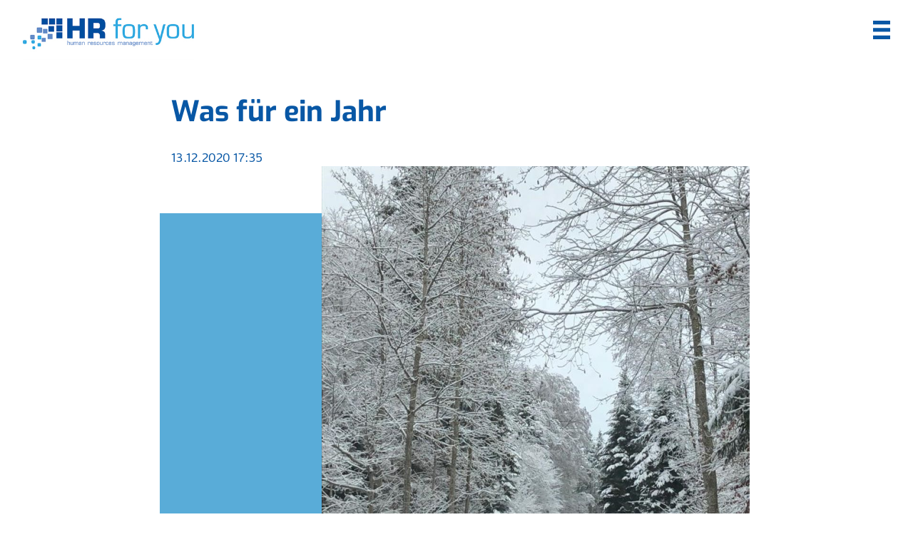

--- FILE ---
content_type: text/html; charset=UTF-8
request_url: https://www.hrforyou.ch/blog-eintrag/was-f%C3%BCr-ein-jahr.html
body_size: 7198
content:
<!DOCTYPE html>
<html lang="de">
<head>

      <meta charset="UTF-8">
    <title>Was für ein Jahr - HR for you GmbH</title>
    <base href="https://www.hrforyou.ch/">

          <meta name="robots" content="index,follow">
      <meta name="description" content="Das Jahr 2020 wird uns allen noch lange Zeit in Erinnerung bleiben. Wer hat im Sommer 2019 daran gedacht, dass wir plötzlich von Lockdown, Homeschooling und Unterricht via Skype, TEAMS oder ZOOM sprechen? Die Mitarbeitenden der HR for you auf alle Fälle nicht.">
      <meta name="generator" content="Contao Open Source CMS">
    
    
    <meta name="viewport" content="width=device-width, initial-scale=1">
        <link rel="stylesheet" href="/assets/css/mmenu.css,cookiebar_simple.css,colorbox.min.css,tablesorter.min....-499f8174.css">        <script src="/assets/js/jquery.min.js,mmenu.js-c0f9e9e8.js"></script><link type="application/atom+xml" rel="alternate" href="https://www.hrforyou.ch/share/feed-atom.xml" title="HR for you GmbH Blog"><link type="application/rss+xml" rel="alternate" href="https://www.hrforyou.ch/share/feed-rss.xml" title="HR for you GmbH Blog"><link rel="apple-touch-icon" sizes="57x57" href="/files/wide2019/icons/apple-icon-57x57.png">
<link rel="apple-touch-icon" sizes="60x60" href="/files/wide2019/icons/apple-icon-60x60.png">
<link rel="apple-touch-icon" sizes="72x72" href="/files/wide2019/icons/apple-icon-72x72.png">
<link rel="apple-touch-icon" sizes="76x76" href="/files/wide2019/icons/apple-icon-76x76.png">
<link rel="apple-touch-icon" sizes="114x114" href="/files/wide2019/icons/apple-icon-114x114.png">
<link rel="apple-touch-icon" sizes="120x120" href="/files/wide2019/icons/apple-icon-120x120.png">
<link rel="apple-touch-icon" sizes="144x144" href="/files/wide2019/icons/apple-icon-144x144.png">
<link rel="apple-touch-icon" sizes="152x152" href="/files/wide2019/icons/apple-icon-152x152.png">
<link rel="apple-touch-icon" sizes="180x180" href="/files/wide2019/icons/apple-icon-180x180.png">
<link rel="icon" type="image/png" sizes="192x192"  href="/files/wide2019/icons/android-icon-192x192.png">
<link rel="icon" type="image/png" sizes="32x32" href="/files/wide2019/icons/favicon-32x32.png">
<link rel="icon" type="image/png" sizes="96x96" href="/files/wide2019/icons/favicon-96x96.png">
<link rel="icon" type="image/png" sizes="16x16" href="/files/wide2019/icons/favicon-16x16.png">
<link rel="manifest" href="/files/wide2019/icons/manifest.json">
<meta name="msapplication-TileColor" content="#ffffff">
<meta name="msapplication-TileImage" content="/files/wide2019/icons/ms-icon-144x144.png">
<meta name="theme-color" content="#0857A5">

<!-- Matomo -->
<script>
  var _paq = window._paq = window._paq || [];
  /* tracker methods like "setCustomDimension" should be called before "trackPageView" */
  _paq.push(['trackPageView']);
  _paq.push(['enableLinkTracking']);
  (function() {
    var u="//matomo.nelaya.ch/";
    _paq.push(['setTrackerUrl', u+'matomo.php']);
    _paq.push(['setSiteId', '43']);
    var d=document, g=d.createElement('script'), s=d.getElementsByTagName('script')[0];
    g.async=true; g.src=u+'matomo.js'; s.parentNode.insertBefore(g,s);
  })();
</script>
<!-- End Matomo Code -->
  
</head>
<body id="top">

      
    <div id="wrapper">

                        <header id="header">
            <div class="inside">
              
<!-- indexer::stop -->
<nav class="mod_mmenu" id="mnavi">

  
  
<ul class="level_1">
            <li><a href="/" title="HR for you — Ihr externes Personalbüro">Home</a></li>
                <li><a href="/hr-auf-zeit.html" title="HR Interim-Management mit HR for you">HR auf Zeit</a></li>
                <li><a href="/beraten-und-lehren.html" title="Gut beraten mit HR for you">Beraten & Lehren</a></li>
                <li><a href="/hr-services.html" title="HR Services von HR for you">HR Services</a></li>
                <li><a href="/jobs.html" title="HR for you: Jobs finden">Jobs</a></li>
                <li class="submenu"><a href="/ueber-uns.html" title="Über HR for you" class="submenu" aria-haspopup="true">Über uns</a>
<ul class="level_2">
            <li><a href="/firmengeschichte.html" title="HR for you – Firmengeschichte">Firmengeschichte</a></li>
                <li><a href="/unser-team.html" title="Ihr Team von HR for you">Unser Team</a></li>
      </ul>
</li>
                <li class="trail"><a href="/blog.html" title="Blog" class="trail">Blog</a></li>
                <li><a href="/kontakt.html" title="HR for you —Kontakt">Kontakt</a></li>
      </ul>

</nav>
<!-- indexer::continue -->

<div class="center">
	
<a class="logo" href="https://www.hrforyou.ch">


<img src="/files/wide2019/img/logo.png" width="394" height="138" alt="Logo">


</a>
	
<!-- indexer::stop -->
<nav class="mod_navigation block">

  
  <a href="/blog-eintrag/was-f%C3%BCr-ein-jahr.html#skipNavigation39" class="invisible">Navigation überspringen</a>

  <ul class="dropdown level_1" >
            <li><a href="/" title="HR for you — Ihr externes Personalbüro" itemprop="url"><span itemprop="name">Home</span></a></li>
                <li><a href="/hr-auf-zeit.html" title="HR Interim-Management mit HR for you" itemprop="url"><span itemprop="name">HR auf Zeit</span></a></li>
                <li><a href="/beraten-und-lehren.html" title="Gut beraten mit HR for you" itemprop="url"><span itemprop="name">Beraten & Lehren</span></a></li>
                <li><a href="/hr-services.html" title="HR Services von HR for you" itemprop="url"><span itemprop="name">HR Services</span></a></li>
                <li><a href="/jobs.html" title="HR for you: Jobs finden" itemprop="url"><span itemprop="name">Jobs</span></a></li>
                <li class="submenu"><a href="/ueber-uns.html" title="Über HR for you" class="submenu" aria-haspopup="true" itemprop="url"><span itemprop="name">Über uns</span></a>        <button aria-expanded="false">
          <span>
            <span class="invisible">Zeige Subnavigation für «Über uns»</span>
          </span>
        </button>
      <ul class=" level_2" hidden>
            <li><a href="/firmengeschichte.html" title="HR for you – Firmengeschichte" itemprop="url"><span itemprop="name">Firmengeschichte</span></a></li>
                <li><a href="/unser-team.html" title="Ihr Team von HR for you" itemprop="url"><span itemprop="name">Unser Team</span></a></li>
      </ul>
</li>
                <li class="trail"><a href="/blog.html" title="Blog" class="trail" itemprop="url"><span itemprop="name">Blog</span></a></li>
                <li><a href="/kontakt.html" title="HR for you —Kontakt" itemprop="url"><span itemprop="name">Kontakt</span></a></li>
      </ul>

  <span id="skipNavigation39" class="invisible"></span>

</nav>
<!-- indexer::continue -->

	
<span class="mtrigger"><a href="#mnavi">

<img src="/files/wide2019/img/hamburger.svg" alt="Menu">

</a></span>
</div>            </div>
          </header>
              
      
              <div id="container">

                      <main id="main">
              <div class="inside">
                

  <div class="mod_article block" id="article-66">
    
          
<div class="mod_newsreader block">

        
  
  
<div class="layout_full block">

  <h1>Was für ein Jahr</h1>

      <p class="info"><time datetime="2020-12-13T17:35:00+01:00">13.12.2020 17:35</time></p>
  
  
      


        <div class="content-image">            
                                <figure>
                                                                                                                    <img src="/files/daten/blog/Blog%20Nummer%202/Verschneiter%20Wald.jpg" alt width="900" height="1200">
            
                                        
                    
                                        </figure>
            </div>






        <div class="content-text">            
                            
    
                        <div class="rte">
            <h2>Was für ein Jahr...</h2>
<p>Das Jahr 2020 wird uns allen noch lange Zeit in Erinnerung bleiben. Wer hat im Sommer 2019 daran gedacht, dass wir plötzlich von Lockdown, Homeschooling und Unterricht via Skype, TEAMS oder ZOOM sprechen? Die Mitarbeitenden der HR for you auf alle Fälle nicht. Obwohl diese Phase für die Meisten anstrengend und teilweise sehr belastbar war, haben viele von uns gezeigt, wie agil sie doch sind. Tagesplanungen mussten plötzlich von einem Moment auf den anderen umgekrempelt werden, da eine Nachricht eintraf, dass man sich in Quarantäne zu begeben hat. Familien im selben Haushalt mussten plötzlich Räume in ihren Wohnungen zum Sperrgebiet erklären. Besuche von nahen Familienangehörigen wurden vor der Haustüre mit dem nötigen Abstand von mindestens 1.5 Metern abgehalten. In dieser schwierigen Phase haben wir aber eines gelernt: Wir müssen mehr aufeinander Rücksicht nehmen und einander mit dem nötigen Respekt behandeln.<br><br></p>
<h2>Neue Homepage mit Blog seit Frühjahr</h2>
<p>Im Frühjahr 2020 haben wir unsere neue Homepage lanciert. Es war angedacht, dass wir Sie in der Folge immer wieder mit aktuellen Themen rund um die Bereiche Human Resources, Führung und Coaching informieren und inspirieren. Auch das Thema Online-Schulungen und Arbeitswelt 4.0 waren angedacht. Aber eben, alles verlief ab dem Frühjahr ein bisschen anders.</p>
<h2>Die HR for you blickt trotz der ausserordentlichen Situation auf ein erfolgreiches 2020</h2>
<p>Obwohl die Rahmenbedingungen aus den bereits erwähnten Punkten eher schwierig waren, durften wir viele neue und bewährte Kunden in dieser schwierigen Phase unterstützen. Wir sind glücklich, dass wir folgende Projekte bei unseren Kunden realisieren durften: <br>• Interim Mandate im Bereich HR-(Bereichs)-Leitung<br>• Begleitung von Verlagerungen und Verkäufen von Firmenteilen inklusive der damit verbunden <br>&nbsp; &nbsp;Restrukturierungsmassnahmen<br>• Konzeptarbeiten im Bereich Organisationsentwicklung<br>• Rekrutierungsmandate <br>• Durchführen von Workshops zu den Themen Change Management, Führung, Zusammenarbeit <br>&nbsp; &nbsp;und Teambildung<br>• Einzel- und Gruppencoachings im Bereich der beruflichen Neuorientierung<br>• Redigieren und Erstellen von Reglementen und Arbeitszeugnissen <br>• Einsätze als Dozenten an diversen Bildungsinstitutionen</p>
        </div>
    
            </div>






        <div class="content-gallery content-gallery--cols-2">            
                        
                                
                            <ul>
                    <li>            <figure>
                                                                <a href="/files/daten/blog/Blog%20Nummer%202/Frontalunterricht%20.JPG" data-lightbox="lb607">                                                                                    <img src="/assets/images/h/Frontalunterricht%20-r3bpttjpc3pnkbe.jpg" alt width="1200" height="900">
            
                                        
            </a>
                    
                                        </figure>
</li>
                    <li>            <figure>
                                                                <a href="/files/daten/blog/Blog%20Nummer%202/Hybrid%20Unterricht.jpg" data-lightbox="lb607">                                                                                    <img src="/assets/images/y/Hybrid%20Unterricht-tgrm5b3ete60k12.jpg" alt width="1200" height="900">
            
                                        
            </a>
                    
                                        </figure>
</li>
                </ul>
    
    
            </div>






        <div class="content-text">            
                            
    
                        <div class="rte">
            <p>Das Potpourri unserer Arbeit ermuntert uns jeden Tag uns weiterzuentwickeln. Die Rückmeldungen unserer Kunden spornen uns an, jedes Jahr erfolgreicher zu werden. Mit etwas Stolz dürfen wir heute sagen, dass wir seit dem Start im Jahr 2012 jedes Jahr wachsen durften. Dies haben wir unseren langjährigen aber auch unseren neuen Kunden zu verdanken. Ein grosses Dankeschön, dass Sie uns Ihr Vertrauen schenken!</p>
<h2>Worte zum Schluss</h2>
<p>Die HR for you wünscht Ihnen erholsame Weihnachtstage und einen guten Rutsch in ein erfolgreiches 2021! Geben Sie Sorge zu sich und bleiben Sie vor allem gesund. <br>Folgendes Zitat von Buddha wird die HR for you ins 2021 begleiten: </p>
<p style="text-align: center;"><strong>Ganz gleich, wie beschwerlich das Gestern war,</strong><br><strong>stets kannst du im Heute von Neuem beginnen.</strong></p>
<p>Eine Bitte an Sie: Schreiben Sie uns, worüber Sie mehr erfahren wollen. Im 2021 wird unser Blog mit Leben gefüllt. </p>
<p>&nbsp;</p>
        </div>
    
            </div>



  
  
</div>


  
  

</div>
    
      </div>

              </div>
                          </main>
          
                                
                                
        </div>
      
      
                        <footer id="footer">
            <div class="inside">
              
<h2 class="content-headline">HR for you</h2>

    


<div class="rs-columns ce_rs_columns_start">

	<div class="rs-column -large-col-5-1 -large-first -large-first-row -medium-col-1-1 -medium-first -medium-last -medium-first-row -small-col-1-1 -small-first -small-last -small-first-row">


        <div class="content-text">            
                            
    
                        <div class="rte">
            <p>Belpbergstrasse 15<br>3123 Belp</p>
        </div>
    
            </div>



</div><div class="rs-column -large-col-5-1 -large-first-row -medium-col-1-1 -medium-first -medium-last -small-col-1-1 -small-first -small-last">


        <div class="content-text">            
                            
    
                        <div class="rte">
            <p><a title="HR for you anrufen." href="tel:+41318120505" target="_blank" rel="noopener">+41 (0) 31 812 05 05</a><br><a href="&#109;&#97;&#105;&#108;&#116;&#111;&#58;&#115;&#x75;&#115;&#x61;&#110;&#x6E;&#101;&#x2E;&#109;&#x61;&#114;&#x74;&#105;&#x40;&#104;&#x72;&#102;&#x6F;&#114;&#x79;&#111;&#x75;&#46;&#x63;&#104;" class="email">&#115;&#x75;&#115;&#x61;&#110;&#x6E;&#101;&#x2E;&#109;&#x61;&#114;&#x74;&#105;&#x40;&#104;&#x72;&#102;&#x6F;&#114;&#x79;&#111;&#x75;&#46;&#x63;&#104;</a></p>
        </div>
    
            </div>



</div><div class="rs-column -large-col-5-3 -large-last -large-first-row -medium-col-1-1 -medium-first -medium-last -small-col-1-1 -small-first -small-last">


        <div class="content-text">            
                            
    
                        <div class="rte">
            <p style="text-align: right;">&nbsp;<br>© 2026 HR for you GmbH | <a title="Impressum" href="/62.html">Impressum</a> | <a title="Datenschutz" href="/datenschutz.html">Datenschutz</a></p>
        </div>
    
            </div>



</div></div>
  
            </div>
          </footer>
              
    </div>

        
<script src="/assets/colorbox/js/colorbox.min.js?v=1.6.4.2"></script>
<script>
  jQuery(function($) {
    $('a[data-lightbox]').map(function() {
      $(this).colorbox({
        // Put custom options here
        loop: false,
        rel: $(this).attr('data-lightbox'),
        maxWidth: '95%',
        maxHeight: '95%'
      });
    });
  });
</script>

<script src="/assets/jquery-ui/js/jquery-ui.min.js?v=1.13.2"></script>
<script>
  jQuery(function($) {
    $(document).accordion({
      // Put custom options here
      heightStyle: 'content',
      header: '.toggler',
      collapsible: true,
      create: function(event, ui) {
        ui.header.addClass('active');
        $('.toggler').attr('tabindex', 0);
      },
      activate: function(event, ui) {
        ui.newHeader.addClass('active');
        ui.oldHeader.removeClass('active');
        $('.toggler').attr('tabindex', 0);
      }
    });
  });
</script>

<script src="/assets/tablesorter/js/tablesorter.min.js?v=2.31.3.1"></script>
<script>
  jQuery(function($) {
    $('.ce_table .sortable').each(function(i, table) {
      var attr = $(table).attr('data-sort-default'),
          opts = {}, s;

      if (attr) {
        s = attr.split('|');
        opts = { sortList: [[s[0], s[1] == 'desc' | 0]] };
      }

      $(table).tablesorter(opts);
    });
  });
</script>
<script src="files/wide2019/js/webfontloader.js"></script>
<script>
// DOC: https://github.com/typekit/webfontloader
WebFont.load({
	typekit: {
    id: 'npb0jtj'
  }
});
</script>

<script src="/assets/swipe/js/swipe.min.js?v=2.2.2"></script>
<script>
  (function() {
    var e = document.querySelectorAll('.content-slider, .slider-control'), c, i;
    for (i=0; i<e.length; i+=2) {
      c = e[i].getAttribute('data-config').split(',');
      new Swipe(e[i], {
        // Put custom options here
        'auto': parseInt(c[0]),
        'speed': parseInt(c[1]),
        'startSlide': parseInt(c[2]),
        'continuous': parseInt(c[3]),
        'menu': e[i+1]
      });
    }
  })();
</script>
<script type="text/javascript">
  (function() {

    function searchClassInParent(elem,cl){
      let current = elem;
      while(!current.classList.contains(cl)){
          current = current.parentNode;
      }
      return current;
    }

    function toggleState(elem){
      let active = searchClassInParent(elem,'dropdown');
      active = active.querySelector('[aria-expanded="true"]');

      if(active && elem != active){
        active.setAttribute('aria-expanded', false);
        let menuActive = active.nextElementSibling;
        menuActive.hidden = !menuActive.hidden;
      }

      let expanded = elem.getAttribute('aria-expanded') === 'true' || false;
      elem.setAttribute('aria-expanded', !expanded);
      let menu = elem.nextElementSibling;
      menu.hidden = !menu.hidden;
    }

    var dropDown = document.querySelectorAll('[aria-expanded]');
    let i = dropDown.length;
    while (i--) {
      dropDown[i].addEventListener('click', function(e) {
        toggleState(e.target);
      });
    }

    // ESC Knopf
    document.addEventListener('keyup', function (e) {
      if ( e.keyCode == 27 ){
        if(e.target.getAttribute('aria-expanded') === 'true'){
          toggleState(e.target);
        }
      }
    });

  })();
</script>
<script>
    document.addEventListener(
        "DOMContentLoaded", function () {
            const menu = document.querySelector('#mnavi');
            if (null !== menu && 0 === menu.querySelectorAll('li.active').length) {
                const trails = menu.querySelectorAll('li.trail');
                if (0 < trails.length) {
                    trails.item(trails.length - 1).classList.add('active');
                }
            }
            new Mmenu('#mnavi', {"navbar":{"title":"Men\u00fc"},"offCanvas":{"position":"left-front"},"theme":"white"}, {"classNames":{"selected":"active"}});
        }
    );
</script>
  <script type="application/ld+json">
{
    "@context": "https:\/\/schema.org",
    "@graph": [
        {
            "@type": "WebPage",
            "primaryImageOfPage": {
                "@id": "#\/schema\/image\/6e951440-3d73-11eb-a714-506b8d1ed6a0",
                "@type": "ImageObject",
                "contentUrl": "\/assets\/images\/0\/Verschneiter%20Wald-3zew9xgqt2k84bj.jpg"
            }
        },
        {
            "@id": "#\/schema\/image\/6e951440-3d73-11eb-a714-506b8d1ed6a0",
            "@type": "ImageObject",
            "contentUrl": "\/files\/daten\/blog\/Blog%20Nummer%202\/Verschneiter%20Wald.jpg"
        },
        {
            "@id": "#\/schema\/image\/6e9afe86-3d73-11eb-a714-506b8d1ed6a0",
            "@type": "ImageObject",
            "contentUrl": "\/assets\/images\/h\/Frontalunterricht%20-r3bpttjpc3pnkbe.jpg"
        },
        {
            "@id": "#\/schema\/image\/6e8b0df7-3d73-11eb-a714-506b8d1ed6a0",
            "@type": "ImageObject",
            "contentUrl": "\/assets\/images\/y\/Hybrid%20Unterricht-tgrm5b3ete60k12.jpg"
        },
        {
            "@id": "#\/schema\/news\/8",
            "@type": "NewsArticle",
            "author": {
                "@type": "Person",
                "name": "Susanne Marti"
            },
            "datePublished": "2020-12-13T17:35:00+01:00",
            "description": "Das Jahr 2020 wird uns allen noch lange Zeit in Erinnerung bleiben. Wer hat im Sommer 2019 daran gedacht, dass wir plötzlich von Lockdown, Homeschooling und Unterricht via Skype, TEAMS oder ZOOM sprechen? Die Mitarbeitenden der HR for you auf alle Fälle nicht.",
            "headline": "Was für ein Jahr",
            "image": {
                "@id": "#\/schema\/image\/6e951440-3d73-11eb-a714-506b8d1ed6a0",
                "@type": "ImageObject",
                "contentUrl": "\/assets\/images\/0\/Verschneiter%20Wald-3zew9xgqt2k84bj.jpg"
            },
            "text": "Was für ein Jahr...\nDas Jahr 2020 wird uns allen noch lange Zeit in Erinnerung bleiben. Wer hat im Sommer 2019 daran gedacht, dass wir plötzlich von Lockdown, Homeschooling und Unterricht via Skype, TEAMS oder ZOOM sprechen? Die Mitarbeitenden der HR for you auf alle Fälle nicht. Obwohl diese Phase für die Meisten anstrengend und teilweise sehr belastbar war, haben viele von uns gezeigt, wie agil sie doch sind. Tagesplanungen mussten plötzlich von einem Moment auf den anderen umgekrempelt werden, da eine Nachricht eintraf, dass man sich in Quarantäne zu begeben hat. Familien im selben Haushalt mussten plötzlich Räume in ihren Wohnungen zum Sperrgebiet erklären. Besuche von nahen Familienangehörigen wurden vor der Haustüre mit dem nötigen Abstand von mindestens 1.5 Metern abgehalten. In dieser schwierigen Phase haben wir aber eines gelernt: Wir müssen mehr aufeinander Rücksicht nehmen und einander mit dem nötigen Respekt behandeln.\nNeue Homepage mit Blog seit Frühjahr\nIm Frühjahr 2020 haben wir unsere neue Homepage lanciert. Es war angedacht, dass wir Sie in der Folge immer wieder mit aktuellen Themen rund um die Bereiche Human Resources, Führung und Coaching informieren und inspirieren. Auch das Thema Online-Schulungen und Arbeitswelt 4.0 waren angedacht. Aber eben, alles verlief ab dem Frühjahr ein bisschen anders.\nDie HR for you blickt trotz der ausserordentlichen Situation auf ein erfolgreiches 2020\nObwohl die Rahmenbedingungen aus den bereits erwähnten Punkten eher schwierig waren, durften wir viele neue und bewährte Kunden in dieser schwierigen Phase unterstützen. Wir sind glücklich, dass wir folgende Projekte bei unseren Kunden realisieren durften:\n• Interim Mandate im Bereich HR-(Bereichs)-Leitung\n• Begleitung von Verlagerungen und Verkäufen von Firmenteilen inklusive der damit verbunden\n   Restrukturierungsmassnahmen\n• Konzeptarbeiten im Bereich Organisationsentwicklung\n• Rekrutierungsmandate\n• Durchführen von Workshops zu den Themen Change Management, Führung, Zusammenarbeit\n   und Teambildung\n• Einzel- und Gruppencoachings im Bereich der beruflichen Neuorientierung\n• Redigieren und Erstellen von Reglementen und Arbeitszeugnissen\n• Einsätze als Dozenten an diversen Bildungsinstitutionen\nDas Potpourri unserer Arbeit ermuntert uns jeden Tag uns weiterzuentwickeln. Die Rückmeldungen unserer Kunden spornen uns an, jedes Jahr erfolgreicher zu werden. Mit etwas Stolz dürfen wir heute sagen, dass wir seit dem Start im Jahr 2012 jedes Jahr wachsen durften. Dies haben wir unseren langjährigen aber auch unseren neuen Kunden zu verdanken. Ein grosses Dankeschön, dass Sie uns Ihr Vertrauen schenken!\nWorte zum Schluss\nDie HR for you wünscht Ihnen erholsame Weihnachtstage und einen guten Rutsch in ein erfolgreiches 2021! Geben Sie Sorge zu sich und bleiben Sie vor allem gesund.\nFolgendes Zitat von Buddha wird die HR for you ins 2021 begleiten:\nGanz gleich, wie beschwerlich das Gestern war,\nstets kannst du im Heute von Neuem beginnen.\nEine Bitte an Sie: Schreiben Sie uns, worüber Sie mehr erfahren wollen. Im 2021 wird unser Blog mit Leben gefüllt.\n ",
            "url": "\/blog-eintrag\/was-f%C3%BCr-ein-jahr.html"
        }
    ]
}
</script>
<script type="application/ld+json">
{
    "@context": "https:\/\/schema.contao.org",
    "@graph": [
        {
            "@type": "Page",
            "fePreview": false,
            "groups": [],
            "noSearch": false,
            "pageId": 71,
            "protected": false,
            "title": "Was für ein Jahr"
        }
    ]
}
</script>
<!-- indexer::stop -->
<div  class="contao-cookiebar cc-wrap cookiebar_simple cc-bottom" role="complementary" aria-describedby="cookiebar-desc" data-nosnippet>
    <div class="cc-inner" aria-live="assertive" role="alert">
        <div id="cookiebar-desc" class="cc-head">
                                                </div>
        <div class="cc-footer ">
                            <button class="cc-btn cc-focus success" data-accept-all>Alle akzeptieren</button>
                <button class="cc-btn cc-focus deny" data-deny-all>Alle ablehnen</button>
                <button class="cc-btn cc-focus info" data-toggle-group aria-expanded="false" data-ft-opener aria-controls="cg">Privatsphäre-Einstellungen</button>
                        <div id="cg" class="cc-groups toggle-group">
                                                            <div class="cc-group">
                                                            <input type="checkbox" name="group[]" id="g1" value="1" data-toggle-cookies disabled checked>
                                                        <label for="g1" class="group">Essenziell</label>
                            <div class="cc-cookies">
                                                                                                    <div class="cc-cookie">
                                        <input type="checkbox" name="cookie[]" id="c2" value="2" disabled checked>
                                        <label for="c2" class="cookie">Contao HTTPS CSRF Token</label>
                                        <p>Schützt vor Cross-Site-Request-Forgery Angriffen.</p>                                                                                    <div class="cc-cookie-info">
                                                                                                                                                    <div><span>Speicherdauer:</span> Dieses Cookie bleibt nur für die aktuelle Browsersitzung bestehen.</div>
                                                                                                                                            </div>
                                                                                                                    </div>
                                                                    <div class="cc-cookie">
                                        <input type="checkbox" name="cookie[]" id="c3" value="3" disabled checked>
                                        <label for="c3" class="cookie">PHP SESSION ID</label>
                                        <p>Speichert die aktuelle PHP-Session.</p>                                                                                    <div class="cc-cookie-info">
                                                                                                                                                    <div><span>Speicherdauer:</span> Dieses Cookie bleibt nur für die aktuelle Browsersitzung bestehen.</div>
                                                                                                                                            </div>
                                                                                                                    </div>
                                                            </div>
                        </div>
                                                    <button class="cc-btn cc-focus save" data-save>Auswahl speichern</button>
            </div>
        </div>
        <div class="cc-info">
                            <p>Diese Seite verwendet Cookies.</p>                                    <a href="https://www.hrforyou.ch/62.html">Impressum</a>
                                    <a href="https://www.hrforyou.ch/datenschutz.html">Datenschutz</a>
                                    </div>
    </div>
</div>
<!-- indexer::continue -->
<script src="bundles/contaocookiebar/scripts/cookiebar.min.js?v=c45b176a"></script><script>var cookiebar = new ContaoCookiebar({configId:1,pageId:54,hideOnInit:0,blocking:0,focusTrap:1,version:12,lifetime:63072000,consentLog:0,token:'ccb_contao_token',doNotTrack:0,currentPageId:71,excludedPageIds:null,cookies:[],configs:[],disableTracking:0,texts:{acceptAndDisplay:'tl_cookiebar.acceptAndDisplayLabel'}});</script>
</body>
</html>


--- FILE ---
content_type: text/css
request_url: https://www.hrforyou.ch/assets/css/mmenu.css,cookiebar_simple.css,colorbox.min.css,tablesorter.min....-499f8174.css
body_size: 12721
content:
@charset "UTF-8";/*!
 * mmenu.js
 * mmenujs.com
 *
 * Copyright (c) Fred Heusschen
 * frebsite.nl
 *
 * License: CC-BY-NC-4.0
 * http://creativecommons.org/licenses/by-nc/4.0/
 */:root{--mm-lineheight:22px}.mm-hidden{display:none!important}.mm-wrapper{overflow-x:hidden;position:relative}.mm-menu,.mm-menu *,.mm-menu :after,.mm-menu :before{-webkit-transition-property:none;-o-transition-property:none;transition-property:none;-webkit-transition-duration:.4s;-o-transition-duration:.4s;transition-duration:.4s;-webkit-transition-timing-function:ease;-o-transition-timing-function:ease;transition-timing-function:ease}:root{--mm-blocker-visibility-delay:0.4s;--mm-blocker-opacity-delay:0s}.mm-blocker{display:block;position:absolute;bottom:100%;top:0;right:0;left:0;z-index:3;opacity:0;background:var(--mm-color-background);-webkit-transition:bottom 0s ease var(--mm-blocker-visibility-delay),width .4s ease,opacity .4s ease var(--mm-blocker-opacity-delay),-webkit-transform .4s ease;transition:bottom 0s ease var(--mm-blocker-visibility-delay),width .4s ease,opacity .4s ease var(--mm-blocker-opacity-delay),-webkit-transform .4s ease;-o-transition:bottom 0s ease var(--mm-blocker-visibility-delay),width .4s ease,opacity .4s ease var(--mm-blocker-opacity-delay),transform .4s ease;transition:bottom 0s ease var(--mm-blocker-visibility-delay),width .4s ease,opacity .4s ease var(--mm-blocker-opacity-delay),transform .4s ease;transition:bottom 0s ease var(--mm-blocker-visibility-delay),width .4s ease,opacity .4s ease var(--mm-blocker-opacity-delay),transform .4s ease,-webkit-transform .4s ease}.mm-blocker:focus-visible{opacity:.75}.mm-btn{-webkit-box-flex:0;-ms-flex-positive:0;flex-grow:0;-ms-flex-negative:0;flex-shrink:0;display:-webkit-box;display:-ms-flexbox;display:flex;-webkit-box-align:center;-ms-flex-align:center;align-items:center;-webkit-box-pack:center;-ms-flex-pack:center;justify-content:center;position:relative;width:50px;padding:0}.mm-btn--next,[dir=rtl] .mm-btn--prev{--mm-btn-rotate:135deg}.mm-btn--prev,[dir=rtl] .mm-btn--next{--mm-btn-rotate:-45deg}.mm-btn--next:after,.mm-btn--prev:before{content:"";display:block;position:absolute;top:0;bottom:0;width:8px;height:8px;margin:auto;-webkit-box-sizing:border-box;box-sizing:border-box;border:2px solid var(--mm-color-icon);border-bottom:none;border-right:none;-webkit-transform:rotate(var(--mm-btn-rotate));-ms-transform:rotate(var(--mm-btn-rotate));transform:rotate(var(--mm-btn-rotate))}.mm-btn--prev:before{inset-inline-start:23px}.mm-btn--next:after{inset-inline-end:23px}.mm-btn--close:before{content:"×";font-size:150%}.mm-btnreset{padding:0;background:0 0;border:none;cursor:pointer}.mm-divider{-o-text-overflow:ellipsis;text-overflow:ellipsis;white-space:nowrap;overflow:hidden;position:-webkit-sticky;position:sticky;z-index:2;top:0;min-height:var(--mm-lineheight);padding:calc((var(--mm-listitem-size) * .65 - var(--mm-lineheight)) * .5) 20px;font-size:75%;text-transform:uppercase;background:var(--mm-color-background);background-image:-webkit-gradient(linear,left top,left bottom,from(var(--mm-color-background-highlight)),to(var(--mm-color-background-highlight)));background-image:-o-linear-gradient(var(--mm-color-background-highlight),var(--mm-color-background-highlight));background-image:linear-gradient(var(--mm-color-background-highlight),var(--mm-color-background-highlight));opacity:1;-webkit-transition-property:opacity;-o-transition-property:opacity;transition-property:opacity}.mm-navbar:not(.mm-hidden)~.mm-listview .mm-divider{top:var(--mm-navbar-size)}:root{--mm-listitem-size:50px}.mm-listitem{display:-webkit-box;display:-ms-flexbox;display:flex;-ms-flex-wrap:wrap;flex-wrap:wrap;position:relative;padding:0;margin:0;color:var(--mm-color-text);border-color:var(--mm-color-border)}.mm-listitem:after{content:"";border-color:inherit;border-bottom-width:1px;border-bottom-style:solid;display:block;position:absolute;inset-inline-start:20px;inset-inline-end:0;bottom:0}.mm-listitem__btn,.mm-listitem__text{padding:calc((var(--mm-listitem-size) - var(--mm-lineheight))/ 2) 0}.mm-listitem__text{-webkit-box-flex:1;-ms-flex-positive:1;flex-grow:1;-ms-flex-preferred-size:10%;flex-basis:10%;display:block;padding-left:20px;padding-right:20px;-o-text-overflow:ellipsis;text-overflow:ellipsis;white-space:nowrap;overflow:hidden}.mm-listitem__btn{display:block;position:relative;width:auto;-webkit-padding-end:50px;padding-inline-end:50px;border-color:inherit;background:rgba(3,2,1,0)}.mm-listitem__btn:not(.mm-listitem__text){border-left-width:1px;border-left-style:solid}.mm-listitem--selected>.mm-listitem__text{background:var(--mm-color-background-emphasis)}.mm-listitem--opened>.mm-listitem__btn,.mm-listitem--opened>.mm-panel{background:var(--mm-color-background-highlight)}.mm-listview{list-style:none;display:block;padding:0;margin:0}.mm-menu{display:-webkit-box;display:-ms-flexbox;display:flex;-webkit-box-orient:vertical;-webkit-box-direction:normal;-ms-flex-direction:column;flex-direction:column;padding:0;margin:0;position:absolute;top:0;right:0;bottom:0;left:0;z-index:0;-ms-scroll-chaining:none;overscroll-behavior:none;background:var(--mm-color-background);border-color:var(--mm-color-border);color:var(--mm-color-text);line-height:var(--mm-lineheight);-webkit-tap-highlight-color:var(--mm-color-background-emphasis);-webkit-font-smoothing:antialiased;-moz-osx-font-smoothing:grayscale}.mm-menu ::-webkit-input-placeholder{color:var(--mm-color-text-dimmed)}.mm-menu ::-moz-placeholder{color:var(--mm-color-text-dimmed)}.mm-menu :-ms-input-placeholder{color:var(--mm-color-text-dimmed)}.mm-menu ::-ms-input-placeholder{color:var(--mm-color-text-dimmed)}.mm-menu ::placeholder{color:var(--mm-color-text-dimmed)}.mm-menu,.mm-menu *{-webkit-box-sizing:border-box;box-sizing:border-box}.mm-menu :focus,.mm-menu :focus-visible,.mm-menu:focus,.mm-menu:focus-visible{outline:0}.mm-menu a,.mm-menu button,.mm-menu label{color:inherit}.mm-menu a:focus,.mm-menu button:focus,.mm-menu label:focus{outline:0}.mm-menu a:focus-visible,.mm-menu button:focus-visible,.mm-menu label:focus-visible{outline:2px solid var(--mm-color-focusring);outline-offset:-5px}.mm-menu input:focus,.mm-menu input:focus-visible,.mm-menu select:focus,.mm-menu select:focus-visible,.mm-menu textarea:focus,.mm-menu textarea:focus-visible{outline:2px solid var(--mm-color-focusring);outline-offset:2px}.mm-menu a,.mm-menu a:active,.mm-menu a:hover,.mm-menu a:link,.mm-menu a:visited{text-decoration:none;color:inherit}:root{--mm-navbar-size:50px}.mm-navbar{display:-webkit-box;display:-ms-flexbox;display:flex;position:-webkit-sticky;position:sticky;top:0;z-index:2;min-height:var(--mm-navbar-size);padding-top:env(safe-area-inset-top);color:var(--mm-color-text-dimmed);text-align:center;opacity:1;background:var(--mm-color-background);border-bottom:1px solid var(--mm-color-border);-webkit-transition-property:opacity;-o-transition-property:opacity;transition-property:opacity}.mm-navbar>*{-webkit-box-flex:1;-ms-flex-positive:1;flex-grow:1;display:-webkit-box;display:-ms-flexbox;display:flex;-webkit-box-align:center;-ms-flex-align:center;align-items:center;-webkit-box-pack:center;-ms-flex-pack:center;justify-content:center;-webkit-box-sizing:border-box;box-sizing:border-box}.mm-navbar__btn{-webkit-box-flex:0;-ms-flex-positive:0;flex-grow:0}.mm-navbar__title{-webkit-box-flex:1;-ms-flex:1 1 50%;flex:1 1 50%;display:-webkit-box;display:-ms-flexbox;display:flex;padding:0 20px;overflow:hidden}.mm-navbar__title[href="#"]{pointer-events:none}.mm-navbar__title>span{-o-text-overflow:ellipsis;text-overflow:ellipsis;white-space:nowrap;overflow:hidden}.mm-btn.mm-hidden+.mm-navbar__title:not(:last-child){-webkit-padding-start:60px;padding-inline-start:60px;-webkit-padding-end:10px;padding-inline-end:10px}.mm-btn:not(.mm-hidden)+.mm-navbar__title:last-child{-webkit-padding-start:10px;padding-inline-start:10px;-webkit-padding-end:60px;padding-inline-end:60px}.mm-panel{--mm-panel-child-offset:100%;--mm-panel-parent-offset:-30%;position:absolute;left:0;right:0;top:0;bottom:0;z-index:1;-webkit-overflow-scrolling:touch;overflow:hidden;overflow-y:auto;-ms-scroll-chaining:none;overscroll-behavior:contain;color:var(--mm-color-text);border-color:var(--mm-color-border);background:var(--mm-color-background);-webkit-transform:translate3d(var(--mm-panel-child-offset),0,0);transform:translate3d(var(--mm-panel-child-offset),0,0);-webkit-transition-property:inset-inline-start,-webkit-transform;transition-property:inset-inline-start,-webkit-transform;-o-transition-property:transform,inset-inline-start;transition-property:transform,inset-inline-start;transition-property:transform,inset-inline-start,-webkit-transform}[dir=rtl] .mm-panel{--mm-panel-child-offset:-100%;--mm-panel-parent-offset:30%}.mm-panel:after{content:"";display:block;height:var(--mm-listitem-size)}.mm-panel:focus{outline:0}.mm-panel--opened{z-index:2;-webkit-transform:translate3d(0,0,0);transform:translate3d(0,0,0);-webkit-transition-delay:0s;-o-transition-delay:0s;transition-delay:0s}.mm-panel--parent{-webkit-transform:translate3d(var(--mm-panel-parent-offset),0,0);transform:translate3d(var(--mm-panel-parent-offset),0,0);z-index:0}.mm-panel--highest{z-index:3}.mm-menu--opened .mm-panel--noanimation{-webkit-transition:none!important;-o-transition:none!important;transition:none!important;-webkit-transition-duration:0s!important;-o-transition-duration:0s!important;transition-duration:0s!important}.mm-panel__content{padding:20px}.mm-panels{-webkit-box-flex:1;-ms-flex-positive:1;flex-grow:1;position:relative;height:100%;overflow:hidden;background:var(--mm-color-background);border-color:var(--mm-color-border);color:var(--mm-color-text)}.mm-panels:focus{outline:0}:root{--mm-toggle-size:34px}.mm-toggle{display:-webkit-box;display:-ms-flexbox;display:flex;-ms-flex-item-align:center;align-self:center;-webkit-box-flex:calc(var(--mm-toggle-size) * 1.75);-ms-flex:calc(var(--mm-toggle-size) * 1.75) 0 0px;flex:calc(var(--mm-toggle-size) * 1.75) 0 0;height:var(--mm-toggle-size);-webkit-margin-end:10px;margin-inline-end:10px;-webkit-appearance:none!important;-moz-appearance:none!important;appearance:none!important;border:none!important;border-radius:var(--mm-toggle-size);border:var(--mm-color-border);background:var(--mm-color-border);cursor:pointer;-webkit-transition-property:background-color;-o-transition-property:background-color;transition-property:background-color}.mm-toggle:before{content:"";aspect-ratio:1;margin:2px;border-radius:100%;background:var(--mm-color-background);-webkit-transition-property:-webkit-transform;transition-property:-webkit-transform;-o-transition-property:transform;transition-property:transform;transition-property:transform,-webkit-transform}.mm-toggle:checked{background:#4bd963}.mm-toggle:checked:before{-webkit-transform:translateX(calc(var(--mm-toggle-size) * .75));-ms-transform:translateX(calc(var(--mm-toggle-size) * .75));transform:translateX(calc(var(--mm-toggle-size) * .75))}[dir=rtl] .mm-toggle:checked:before{-webkit-transform:translateX(calc(var(--mm-toggle-size) * -.75));-ms-transform:translateX(calc(var(--mm-toggle-size) * -.75));transform:translateX(calc(var(--mm-toggle-size) * -.75))}.mm-listitem--vertical>.mm-panel{position:static;width:100%;padding:10px 0 10px 20px;-webkit-transform:none!important;-ms-transform:none!important;transform:none!important;-webkit-transition:none!important;-o-transition:none!important;transition:none!important}.mm-listitem--vertical>.mm-panel:after{content:none;display:none}.mm-listitem--vertical:not(.mm-listitem--opened)>.mm-panel{display:none}.mm-listitem--vertical>.mm-listitem__btn{height:var(--mm-listitem-size);bottom:auto}.mm-listitem--vertical .mm-listitem:last-child:after{border-color:transparent}.mm-listitem--opened>.mm-listitem__btn:after{-webkit-transform:rotate(225deg);-ms-transform:rotate(225deg);transform:rotate(225deg);right:19px}:root{--mm-size:80%;--mm-min-size:240px;--mm-max-size:440px}.mm-menu--offcanvas{position:fixed;z-index:0}.mm-page{-webkit-box-sizing:border-box;box-sizing:border-box;min-height:100vh;background:inherit}:where(.mm-slideout){position:relative;z-index:1;width:100%;-webkit-transition-duration:.4s;-o-transition-duration:.4s;transition-duration:.4s;-webkit-transition-timing-function:ease;-o-transition-timing-function:ease;transition-timing-function:ease;-webkit-transition-property:width,-webkit-transform;transition-property:width,-webkit-transform;-o-transition-property:width,transform;transition-property:width,transform;transition-property:width,transform,-webkit-transform}.mm-wrapper--opened,.mm-wrapper--opened body{overflow:hidden}.mm-wrapper__blocker{background:rgba(0,0,0,.4)}.mm-wrapper--opened .mm-wrapper__blocker{--mm-blocker-visibility-delay:0s;--mm-blocker-opacity-delay:0.4s;bottom:0;opacity:.5}.mm-menu{--mm-translate-horizontal:0;--mm-translate-vertical:0}.mm-menu--position-left,.mm-menu--position-left-front{right:auto}.mm-menu--position-right,.mm-menu--position-right-front{left:auto}.mm-menu--position-left,.mm-menu--position-left-front,.mm-menu--position-right,.mm-menu--position-right-front{width:clamp(var(--mm-min-size),var(--mm-size),var(--mm-max-size))}.mm-menu--position-left-front{--mm-translate-horizontal:-100%}.mm-menu--position-right-front{--mm-translate-horizontal:100%}.mm-menu--position-top{bottom:auto}.mm-menu--position-bottom{top:auto}.mm-menu--position-bottom,.mm-menu--position-top{width:100%;height:clamp(var(--mm-min-size),var(--mm-size),var(--mm-max-size))}.mm-menu--position-top{--mm-translate-vertical:-100%}.mm-menu--position-bottom{--mm-translate-vertical:100%}.mm-menu--position-bottom,.mm-menu--position-left-front,.mm-menu--position-right-front,.mm-menu--position-top{z-index:2;-webkit-transform:translate3d(var(--mm-translate-horizontal),var(--mm-translate-vertical),0);transform:translate3d(var(--mm-translate-horizontal),var(--mm-translate-vertical),0);-webkit-transition-property:-webkit-transform;transition-property:-webkit-transform;-o-transition-property:transform;transition-property:transform;transition-property:transform,-webkit-transform}.mm-menu--position-bottom.mm-menu--opened,.mm-menu--position-left-front.mm-menu--opened,.mm-menu--position-right-front.mm-menu--opened,.mm-menu--position-top.mm-menu--opened{-webkit-transform:translate3d(0,0,0);transform:translate3d(0,0,0)}.mm-wrapper--position-left{--mm-translate-horizontal:clamp(
      var(--mm-min-size),
      var(--mm-size),
      var(--mm-max-size)
  )}.mm-wrapper--position-right{--mm-translate-horizontal:clamp(
      calc(-1 * var(--mm-max-size)),
      calc(-1 * var(--mm-size)),
      calc(-1 * var(--mm-min-size))
  )}.mm-wrapper--position-left .mm-slideout,.mm-wrapper--position-right .mm-slideout{-webkit-transform:translate3d(0,0,0);transform:translate3d(0,0,0)}.mm-wrapper--position-left.mm-wrapper--opened .mm-slideout,.mm-wrapper--position-right.mm-wrapper--opened .mm-slideout{-webkit-transform:translate3d(var(--mm-translate-horizontal),0,0);transform:translate3d(var(--mm-translate-horizontal),0,0)}.mm-wrapper--position-bottom .mm-wrapper__blocker,.mm-wrapper--position-left-front .mm-wrapper__blocker,.mm-wrapper--position-right-front .mm-wrapper__blocker,.mm-wrapper--position-top .mm-wrapper__blocker{z-index:1}.mm-menu--theme-light{--mm-color-background:#f3f3f3;--mm-color-border:rgb(0 0 0 / 0.15);--mm-color-icon:rgb(0 0 0 / 0.4);--mm-color-text:rgb(0 0 0 / 0.8);--mm-color-text-dimmed:rgb(0 0 0 / 0.4);--mm-color-background-highlight:rgb(0 0 0 / 0.05);--mm-color-background-emphasis:rgb(255 255 255 / 0.75);--mm-color-focusring:#06c}.mm-menu--theme-light-contrast{--mm-color-background:#f3f3f3;--mm-color-border:rgb(0 0 0 / 0.5);--mm-color-icon:rgb(0 0 0 / 0.5);--mm-color-text:#000;--mm-color-text-dimmed:rgb(0 0 0 / 0.7);--mm-color-background-highlight:rgb(0 0 0 / 0.05);--mm-color-background-emphasis:rgb(255 255 255 / 0.9);--mm-color-focusring:#06c}.mm-menu--theme-dark{--mm-color-background:#333;--mm-color-border:rgb(0, 0, 0, 0.4);--mm-color-icon:rgb(255, 255, 255, 0.4);--mm-color-text:rgb(255, 255, 255, 0.8);--mm-color-text-dimmed:rgb(255, 255, 255, 0.4);--mm-color-background-highlight:rgb(255, 255, 255, 0.08);--mm-color-background-emphasis:rgb(0, 0, 0, 0.1);--mm-color-focusring:#06c}.mm-menu--theme-dark-contrast{--mm-color-background:#333;--mm-color-border:rgb(255 255 255 / 0.5);--mm-color-icon:rgb(255 255 255 / 0.5);--mm-color-text:#fff;--mm-color-text-dimmed:rgb(255 255 255 / 0.7);--mm-color-background-highlight:rgb(255 255 255 / 0.1);--mm-color-background-emphasis:rgb(0 0 0 / 0.3);--mm-color-focusring:#06c}.mm-menu--theme-white{--mm-color-background:#fff;--mm-color-border:rgb(0 0 0 / 0.15);--mm-color-icon:rgb(0 0 0 / 0.3);--mm-color-text:rgb(0 0 0 / 0.8);--mm-color-text-dimmed:rgb(0 0 0 / 0.3);--mm-color-background-highlight:rgb(0 0 0 / 0.06);--mm-color-background-emphasis:rgb(0 0 0 / 0.03);--mm-color-focusring:#06c}.mm-menu--theme-white-contrast{--mm-color-background:#fff;--mm-color-border:rgb(0 0 0 / 0.5);--mm-color-icon:rgb(0 0 0 / 0.5);--mm-color-text:#000;--mm-color-text-dimmed:rgb(0 0 0 / 0.7);--mm-color-background-highlight:rgb(0 0 0 / 0.07);--mm-color-background-emphasis:rgb(0 0 0 / 0.035);--mm-color-focusring:#06c}.mm-menu--theme-black{--mm-color-background:#000;--mm-color-border:rgb(255 255 255 / 0.2);--mm-color-icon:rgb(255 255 255 / 0.4);--mm-color-text:rgb(255 255 255 / 0.7);--mm-color-text-dimmed:rgb(255 255 255 / 0.4);--mm-color-background-highlight:rgb(255 255 255 / 0.1);--mm-color-background-emphasis:rgb(255 255 255 / 0.06);--mm-color-focusring:#06c}.mm-menu--theme-black-contrast{--mm-color-background:#000;--mm-color-border:rgb(255 255 255 / 0.5);--mm-color-icon:rgb(255 255 255 / 0.5);--mm-color-text:#fff;--mm-color-text-dimmed:rgb(255 255 255 / 0.6);--mm-color-background-highlight:rgb(255 255 255 / 0.125);--mm-color-background-emphasis:rgb(255 255 255 / 0.1);--mm-color-focusring:#06c}.mm-counter{display:block;-webkit-padding-start:20px;padding-inline-start:20px;float:right;color:var(--mm-color-text-dimmed)}[dir=rtl] .mm-counter{float:left}:root{--mm-iconbar-size:50px}.mm-menu--iconbar-left .mm-navbars,.mm-menu--iconbar-left .mm-panels{margin-left:var(--mm-iconbar-size)}.mm-menu--iconbar-right .mm-navbars,.mm-menu--iconbar-right .mm-panels{margin-right:var(--mm-iconbar-size)}.mm-iconbar{display:none;position:absolute;top:0;bottom:0;z-index:2;width:var(--mm-iconbar-size);overflow:hidden;-webkit-box-sizing:border-box;box-sizing:border-box;border:0 solid;border-color:var(--mm-color-border);background:var(--mm-color-background);color:var(--mm-color-text-dimmed);text-align:center}.mm-menu--iconbar-left .mm-iconbar,.mm-menu--iconbar-right .mm-iconbar{display:-webkit-box;display:-ms-flexbox;display:flex;-webkit-box-orient:vertical;-webkit-box-direction:normal;-ms-flex-direction:column;flex-direction:column;-webkit-box-pack:justify;-ms-flex-pack:justify;justify-content:space-between}.mm-menu--iconbar-left .mm-iconbar{border-right-width:1px;left:0}.mm-menu--iconbar-right .mm-iconbar{border-left-width:1px;right:0}.mm-iconbar__bottom,.mm-iconbar__top{width:100%;-webkit-overflow-scrolling:touch;overflow:hidden;overflow-y:auto;-ms-scroll-chaining:none;overscroll-behavior:contain}.mm-iconbar__bottom>*,.mm-iconbar__top>*{-webkit-box-sizing:border-box;box-sizing:border-box;display:block;padding:calc((var(--mm-iconbar-size) - var(--mm-lineheight))/ 2) 0}.mm-iconbar__bottom a,.mm-iconbar__bottom a:hover,.mm-iconbar__top a,.mm-iconbar__top a:hover{text-decoration:none}.mm-iconbar__tab--selected{background:var(--mm-color-background-emphasis)}:root{--mm-iconpanel-size:50px}.mm-panel--iconpanel-0{inset-inline-start:calc(0 * var(--mm-iconpanel-size))}.mm-panel--iconpanel-1{inset-inline-start:calc(1 * var(--mm-iconpanel-size))}.mm-panel--iconpanel-2{inset-inline-start:calc(2 * var(--mm-iconpanel-size))}.mm-panel--iconpanel-3{inset-inline-start:calc(3 * var(--mm-iconpanel-size))}.mm-panel--iconpanel-4{inset-inline-start:calc(4 * var(--mm-iconpanel-size))}.mm-panel--iconpanel-first~.mm-panel{inset-inline-start:var(--mm-iconpanel-size)}.mm-menu--iconpanel .mm-panel--parent .mm-divider,.mm-menu--iconpanel .mm-panel--parent .mm-navbar{opacity:0}.mm-menu--iconpanel .mm-panels>.mm-panel--parent{overflow-y:hidden;-webkit-transform:unset;-ms-transform:unset;transform:unset}.mm-menu--iconpanel .mm-panels>.mm-panel:not(.mm-panel--iconpanel-first):not(.mm-panel--iconpanel-0){border-inline-start-width:1px;border-inline-start-style:solid}.mm-navbars{-ms-flex-negative:0;flex-shrink:0}.mm-navbars .mm-navbar{position:relative;padding-top:0;border-bottom:none}.mm-navbars--top{border-bottom:1px solid var(--mm-color-border)}.mm-navbars--top .mm-navbar:first-child{padding-top:env(safe-area-inset-top)}.mm-navbars--bottom{border-top:1px solid var(--mm-color-border)}.mm-navbars--bottom .mm-navbar:last-child{padding-bottom:env(safe-area-inset-bottom)}.mm-navbar__breadcrumbs{-o-text-overflow:ellipsis;text-overflow:ellipsis;white-space:nowrap;overflow:hidden;-webkit-box-flex:1;-ms-flex:1 1 50%;flex:1 1 50%;display:-webkit-box;display:-ms-flexbox;display:flex;-webkit-box-pack:start;-ms-flex-pack:start;justify-content:flex-start;padding:0 20px;overflow-x:auto;-webkit-overflow-scrolling:touch}.mm-navbar__breadcrumbs>*{display:-webkit-box;display:-ms-flexbox;display:flex;-webkit-box-align:center;-ms-flex-align:center;align-items:center;-webkit-box-pack:center;-ms-flex-pack:center;justify-content:center;-webkit-padding-end:6px;padding-inline-end:6px}.mm-navbar__breadcrumbs>a{text-decoration:underline}.mm-navbar__breadcrumbs:not(:last-child){-webkit-padding-end:0;padding-inline-end:0}.mm-btn:not(.mm-hidden)+.mm-navbar__breadcrumbs{-webkit-padding-start:0;padding-inline-start:0}.mm-navbar__tab{padding:0 10px;border:1px solid transparent}.mm-navbar__tab--selected{background:var(--mm-color-background)}.mm-navbar__tab--selected:not(:first-child){border-inline-start-color:var(--mm-color-border)}.mm-navbar__tab--selected:not(:last-child){border-inline-end-color:var(--mm-color-border)}.mm-navbars--top.mm-navbars--has-tabs{border-bottom:none}.mm-navbars--top.mm-navbars--has-tabs .mm-navbar{background:var(--mm-color-background-emphasis)}.mm-navbars--top.mm-navbars--has-tabs .mm-navbar--tabs~.mm-navbar{background:var(--mm-color-background)}.mm-navbars--top.mm-navbars--has-tabs .mm-navbar:not(.mm-navbar--tabs):last-child{border-bottom:1px solid var(--mm-color-border)}.mm-navbars--top .mm-navbar__tab{border-bottom-color:var(--mm-color-border)}.mm-navbars--top .mm-navbar__tab--selected{border-top-color:var(--mm-color-border);border-bottom-color:transparent}.mm-navbars--bottom.mm-navbar--has-tabs{border-top:none}.mm-navbars--bottom.mm-navbar--has-tabs .mm-navbar{background:var(--mm-color-background)}.mm-navbars--bottom.mm-navbar--has-tabs .mm-navbar--tabs,.mm-navbars--bottom.mm-navbar--has-tabs .mm-navbar--tabs~.mm-navbar{background:var(--mm-color-background-emphasis)}.mm-navbars--bottom .mm-navbar__tab{border-top-color:var(--mm-color-border)}.mm-navbars--bottom .mm-navbar__tab--selected{border-bottom-color:var(--mm-color-border);border-top-color:transparent}.mm-searchfield{display:-webkit-box;display:-ms-flexbox;display:flex;-webkit-box-flex:1;-ms-flex-positive:1;flex-grow:1;height:var(--mm-navbar-size);padding:0;overflow:hidden}.mm-searchfield__input{display:-webkit-box;display:-ms-flexbox;display:flex;-webkit-box-flex:1;-ms-flex:1;flex:1;-webkit-box-align:center;-ms-flex-align:center;align-items:center;position:relative;width:100%;max-width:100%;padding:0 10px;-webkit-box-sizing:border-box;box-sizing:border-box}.mm-searchfield__input input{display:block;width:100%;max-width:100%;height:calc(var(--mm-navbar-size) * .7);min-height:auto;max-height:auto;margin:0;padding:0 10px;-webkit-box-sizing:border-box;box-sizing:border-box;border:none;border-radius:4px;line-height:calc(var(--mm-navbar-size) * .7);font:inherit;font-size:inherit}.mm-searchfield__input input,.mm-searchfield__input input:focus,.mm-searchfield__input input:hover{background:var(--mm-color-background-highlight);color:var(--mm-color-text)}.mm-menu[class*=-contrast] .mm-searchfield__input input{border:1px solid var(--mm-color-border)}.mm-searchfield__input input::-ms-clear{display:none}.mm-searchfield__btn{display:none;position:absolute;inset-inline-end:0;top:0;bottom:0}.mm-searchfield--searching .mm-searchfield__btn{display:block}.mm-searchfield__cancel{display:block;position:relative;-webkit-margin-end:-100px;margin-inline-end:-100px;-webkit-padding-start:5px;padding-inline-start:5px;-webkit-padding-end:20px;padding-inline-end:20px;visibility:hidden;line-height:var(--mm-navbar-size);text-decoration:none;-webkit-transition-property:visibility,margin;-o-transition-property:visibility,margin;transition-property:visibility,margin}.mm-searchfield--cancelable .mm-searchfield__cancel{visibility:visible;-webkit-margin-end:0;margin-inline-end:0}.mm-panel--search{left:0!important;right:0!important;width:100%!important;border:none!important}.mm-panel__splash{padding:20px}.mm-panel--searching .mm-panel__splash{display:none}.mm-panel__noresults{display:none;padding:40px 20px;color:var(--mm-color-text-dimmed);text-align:center;font-size:150%;line-height:1.4}.mm-panel--noresults .mm-panel__noresults{display:block}:root{--mm-sectionindexer-size:20px}.mm-sectionindexer{background:inherit;text-align:center;font-size:12px;-webkit-box-sizing:border-box;box-sizing:border-box;width:var(--mm-sectionindexer-size);position:absolute;top:0;bottom:0;inset-inline-end:calc(-1 * var(--mm-sectionindexer-size));z-index:5;-webkit-transition-property:inset-inline-end;-o-transition-property:inset-inline-end;transition-property:inset-inline-end;display:-webkit-box;display:-ms-flexbox;display:flex;-webkit-box-orient:vertical;-webkit-box-direction:normal;-ms-flex-direction:column;flex-direction:column;-webkit-box-pack:space-evenly;-ms-flex-pack:space-evenly;justify-content:space-evenly}.mm-sectionindexer a{color:var(--mm-color-text-dimmed);line-height:1;text-decoration:none;display:block}.mm-sectionindexer~.mm-panel{-webkit-padding-end:0;padding-inline-end:0}.mm-sectionindexer--active{right:0}.mm-sectionindexer--active~.mm-panel{-webkit-padding-end:var(--mm-sectionindexer-size);padding-inline-end:var(--mm-sectionindexer-size)}.mm-menu--selected-hover .mm-listitem__btn,.mm-menu--selected-hover .mm-listitem__text,.mm-menu--selected-parent .mm-listitem__btn,.mm-menu--selected-parent .mm-listitem__text{-webkit-transition-property:background-color;-o-transition-property:background-color;transition-property:background-color}@media (hover:hover){.mm-menu--selected-hover .mm-listview:hover>.mm-listitem--selected:not(:hover)>.mm-listitem__text{background:0 0}.mm-menu--selected-hover .mm-listitem__btn:hover,.mm-menu--selected-hover .mm-listitem__text:hover{background:var(--mm-color-background-emphasis)}}.mm-menu--selected-parent .mm-listitem__btn,.mm-menu--selected-parent .mm-listitem__text{-webkit-transition-delay:.2s;-o-transition-delay:.2s;transition-delay:.2s}@media (hover:hover){.mm-menu--selected-parent .mm-listitem__btn:hover,.mm-menu--selected-parent .mm-listitem__text:hover{-webkit-transition-delay:0s;-o-transition-delay:0s;transition-delay:0s}}.mm-menu--selected-parent .mm-panel--parent .mm-listitem:not(.mm-listitem--selected-parent)>.mm-listitem__text{background:0 0}.mm-menu--selected-parent .mm-listitem--selected-parent>.mm-listitem__btn,.mm-menu--selected-parent .mm-listitem--selected-parent>.mm-listitem__text{background:var(--mm-color-background-emphasis)}:root{--mm-sidebar-collapsed-size:50px;--mm-sidebar-expanded-size:var(--mm-max-size)}.mm-wrapper--sidebar-collapsed .mm-slideout{width:calc(100% - var(--mm-sidebar-collapsed-size));-webkit-transform:translate3d(var(--mm-sidebar-collapsed-size),0,0);transform:translate3d(var(--mm-sidebar-collapsed-size),0,0)}[dir=rtl] .mm-wrapper--sidebar-collapsed .mm-slideout{-webkit-transform:none;-ms-transform:none;transform:none}.mm-wrapper--sidebar-collapsed:not(.mm-wrapper--opened) .mm-menu--sidebar-collapsed .mm-divider,.mm-wrapper--sidebar-collapsed:not(.mm-wrapper--opened) .mm-menu--sidebar-collapsed .mm-navbar{opacity:0}.mm-wrapper--sidebar-expanded .mm-menu--sidebar-expanded{width:var(--mm-sidebar-expanded-size);border-right-width:1px;border-right-style:solid}.mm-wrapper--sidebar-expanded.mm-wrapper--opened{overflow:auto}.mm-wrapper--sidebar-expanded.mm-wrapper--opened .mm-wrapper__blocker{display:none}.mm-wrapper--sidebar-expanded.mm-wrapper--opened .mm-slideout{width:calc(100% - var(--mm-sidebar-expanded-size));-webkit-transform:translate3d(var(--mm-sidebar-expanded-size),0,0);transform:translate3d(var(--mm-sidebar-expanded-size),0,0)}[dir=rtl] .mm-wrapper--sidebar-expanded.mm-wrapper--opened .mm-slideout{-webkit-transform:none;-ms-transform:none;transform:none}
.cc-head>*:first-child{margin-top:0}.cc-head>*:last-child{margin-bottom:15px}.contao-cookiebar{--ccb-backdrop: rgba(0, 0, 0, .75);--ccb-anim-duration: .5s;--ccb-checked-clr: #399d32;--ccb-checked-bg: #dcf3db;--ccb-unchecked-clr: #9c9b99;--ccb-unchecked-bg: #fff;--ccb-disabled-clr: #c8c7c5;--ccb-disabled-bg: #f4f4f4;--ccb-focus-clr: #00a4f4;position:fixed;inset:0;z-index:9999;display:flex;align-items:var(--ccb-align, center);justify-content:var(--ccb-justify, center);letter-spacing:0;padding:15px;max-height:100dvh;box-sizing:border-box;pointer-events:none;overflow:hidden;color:var(--ccb-clr, #444)}.contao-cookiebar *{box-sizing:border-box}.contao-cookiebar p{color:var(--ccb-text, #868686);line-height:1.4}.contao-cookiebar label{position:relative;display:block;padding:8px 13px 8px 0;line-height:1.2rem}.contao-cookiebar label.group{font-weight:600}.contao-cookiebar input{position:absolute;width:1px;height:1px;outline:0 none;opacity:0}.contao-cookiebar input+label{padding:8px 13px 8px 45px;cursor:pointer}.contao-cookiebar input+label:before,.contao-cookiebar input+label:after{content:"";position:absolute;border-radius:10px}.contao-cookiebar input+label:before{top:7px;left:0;width:35px;height:18px;margin:0;box-sizing:content-box;background:var(--ccb-unchecked-bg);border:1px solid var(--ccb-unchecked-clr);transition:border-color .2s}.contao-cookiebar input+label:after{display:block;top:11px;left:4px;width:12px;height:12px;background:var(--ccb-unchecked-clr);transition:background .2s,margin-left .2s,padding .2s}.contao-cookiebar input+label:active:after{padding-left:5px}.contao-cookiebar input.cc-group-half+label:after{background:linear-gradient(to right, var(--ccb-unchecked-clr) 0%, var(--ccb-unchecked-clr) 50%, var(--ccb-checked-clr) 50%, var(--ccb-checked-clr) 100%)}.contao-cookiebar input:checked+label:after{background:var(--ccb-checked-clr);margin-left:17px}.contao-cookiebar input:checked+label:active:after{margin-left:12px}.contao-cookiebar input:checked+label:before{background:var(--ccb-checked-bg);border-color:var(--ccb-checked-clr)}.contao-cookiebar input:disabled+label{pointer-events:none}.contao-cookiebar input:disabled+label:after{background:var(--ccb-disabled-clr)}.contao-cookiebar input:disabled+label:before{background:var(--ccb-disabled-bg);border-color:var(--ccb-disabled-clr)}.contao-cookiebar input:focus-visible:not(.cc-hide-focus)+label:before{outline:3px dashed var(--ccb-focus-clr);outline-offset:2px}.contao-cookiebar .cc-btn{display:inline-block;cursor:pointer;width:100%;padding:8px 14px;margin-bottom:8px;font-size:15px;outline:0 none;border:1px solid var(--ccb-btn-bdr, #cfcfcf);border-radius:4px;color:var(--ccb-btn-clr, #444);background:var(--ccb-btn-bg, #f5f5f5)}.contao-cookiebar .cc-btn:hover,.contao-cookiebar .cc-btn:focus{background:var(--ccb-btn-bg-hvr, #ececec)}.contao-cookiebar .cc-btn:last-child{margin-bottom:0}.contao-cookiebar .grayscale{--ccb-btn-bg: #f1efef;--ccb-btn-bg-hvr: #ececec}.contao-cookiebar .grayscale .success{--ccb-btn-bg: #fbfbfb;--ccb-btn-bg-hvr: #f7f7f7}.contao-cookiebar .highlight .success{--ccb-btn-bg: #4e9e3e;--ccb-btn-bg-hvr: #4c933f;--ccb-btn-bdr: #3e7830;--ccb-btn-clr: #fff}.cc-focus:not(.cc-hide-focus):focus-visible{outline:3px dashed var(--ccb-focus-clr);outline-offset:-3px}.cc-invisible{border:0;clip:rect(0 0 0 0);height:1px;margin:-1px;overflow:hidden;padding:0;position:absolute;width:1px;float:left}.cc-inner{display:inline-block;overflow-y:auto;max-height:100%;max-width:100%;padding:23px;border-radius:3px;opacity:0;pointer-events:none;visibility:hidden;font-size:1rem;text-align:left;background:var(--ccb-bg, #fff);box-shadow:var(--ccb-box-shadow, rgba(99, 99, 99, 0.2)) 0 2px 8px 0;animation:var(--ccb-anim, cookiebar-middle-in) var(--ccb-anim-duration) ease-in-out forwards}.cc-group{position:relative;border:1px solid var(--ccb-bdr, #d0d0d0);border-radius:5px;margin-bottom:10px}.cc-cookie-info{font-size:.875rem;background:var(--ccb-info-bg, #fff);border:1px solid var(--ccb-info-bdr, #efefef);padding:10px;border-radius:5px}.cc-cookie-info>div>span{font-weight:600}.cc-cookie-info>div+div{margin-top:5px;word-wrap:break-word}.cc-cookie-info+button.cc-detail-btn-details{margin-top:15px}.cc-cookies{background:var(--ccb-cookies-bg, #fbfbfb);border-radius:0 0 5px 5px}.cc-cookies>p{font-size:.875rem}.cc-cookies>p,.cc-cookies>.cc-cookie{margin:0;padding:15px;border-top:1px solid var(--ccb-cookies-bdr, #fbfbfb)}.cc-cookie label.cookie+*{margin-top:10px}.cc-cookie p{margin:0 0 15px;font-size:.875rem}.cc-cookie-desc p{margin-bottom:0}.cc-footer,.cc-info{text-align:center}.cc-info{margin-top:15px}.cc-info>p{font-size:.875rem}.cc-info>a{display:inline-block;font-size:.813rem;color:var(--ccb-detail-clr, #a2a2a2);text-decoration:none}.cc-info>a:hover{color:var(--ccb-detail-clr-hvr, #717171)}.cc-info>a+a:before{display:inline-block;content:"·";margin-right:5px}.cc-active .cc-inner{opacity:1;pointer-events:auto;visibility:visible}.cc-active.cc-blocked{pointer-events:auto;animation:cookiebar-overlay-in var(--ccb-anim-duration) ease-in-out forwards}.cc-saved.cc-inner{opacity:0;pointer-events:none;visibility:hidden}.cc-saved.cc-blocked{pointer-events:none;animation:cookiebar-overlay-out var(--ccb-anim-duration) ease-in-out forwards}.cc-left{--ccb-justify: flex-start}.cc-right{--ccb-justify: flex-end}.cc-top{--ccb-align: flex-start}.cc-top.cc-active{--ccb-anim: cookiebar-top-in}.cc-top.cc-saved{--ccb-anim: cookiebar-top-out}.cc-middle.cc-active{--ccb-anim: cookiebar-middle-in}.cc-middle.cc-saved{--ccb-anim: cookiebar-middle-out}.cc-bottom{--ccb-align: flex-end}.cc-bottom.cc-active{--ccb-anim: cookiebar-bottom-in}.cc-bottom.cc-saved{--ccb-anim: cookiebar-bottom-out}@media(min-width: 768px){.contao-cookiebar .cc-btn{width:auto;margin-bottom:0}.cc-inner{max-width:var(--ccb-max-width, 750px)}}@media(forced-colors){.contao-cookiebar input+label:after{border:1px solid currentColor}.cc-inner{border:1px solid currentColor}input.cc-group-half+label:after{margin-left:9px}}@media(prefers-reduced-motion){.contao-cookiebar{--ccb-anim-duration: 2s}}@media print{.contao-cookiebar{opacity:0}}@keyframes cookiebar-overlay-in{0%{background:rgba(0,0,0,0)}to{background:var(--ccb-backdrop)}}@keyframes cookiebar-overlay-out{0%{background:var(--ccb-backdrop)}to{background:rgba(0,0,0,0);visibility:hidden}}@keyframes cookiebar-top-in{0%{opacity:0;transform:translateY(-100%)}to{opacity:1;transform:translateY(0)}}@keyframes cookiebar-top-out{0%{opacity:1;visibility:visible;transform:translateY(0)}to{opacity:0;visibility:hidden;transform:translateY(-100%)}}@keyframes cookiebar-middle-in{0%{opacity:0;transform:scale(0)}to{opacity:1;transform:scale(1)}}@keyframes cookiebar-middle-out{0%{opacity:1;visibility:visible;transform:scale(1)}to{opacity:0;visibility:hidden;transform:scale(0)}}@keyframes cookiebar-bottom-in{0%{opacity:0;transform:translateY(100%)}to{opacity:1;transform:translateY(0)}}@keyframes cookiebar-bottom-out{0%{opacity:1;visibility:visible;transform:translateY(0)}to{opacity:0;visibility:hidden;transform:translateY(100%)}}.cc-groups{display:none;padding-top:15px}.cc-group{text-align:left}.cc-group>label{margin:5px 130px 5px 10px}.cc-detail-btn-details{text-decoration:underline;padding:0;margin:0 0 10px;color:var(--ccb-detail-clr, #a2a2a2);border:0 none;outline:0 none;background:rgba(0,0,0,0);font-size:13px;letter-spacing:0;text-transform:initial;cursor:pointer}.cc-detail-btn-details span:nth-child(2){display:none}.cc-detail-btn-details.cc-active span:nth-child(1){display:none}.cc-detail-btn-details.cc-active span:nth-child(2){display:inline}.cc-detail-btn-details:hover{color:var(--ccb-detail-clr-hvr, #717171)}
#colorbox,#cboxOverlay,#cboxWrapper{position:absolute;top:0;left:0;z-index:9999;overflow:hidden;-webkit-transform:translate3d(0,0,0)}#cboxWrapper{max-width:none}#cboxOverlay{position:fixed;width:100%;height:100%}#cboxMiddleLeft,#cboxBottomLeft{clear:left}#cboxContent{position:relative}#cboxLoadedContent{overflow:auto;-webkit-overflow-scrolling:touch}#cboxTitle{margin:0}#cboxLoadingOverlay,#cboxLoadingGraphic{position:absolute;top:0;left:0;width:100%;height:100%}#cboxPrevious,#cboxNext,#cboxClose,#cboxSlideshow{cursor:pointer}.cboxPhoto{float:left;margin:auto;border:0;display:block;max-width:none;-ms-interpolation-mode:bicubic}.cboxIframe{width:100%;height:100%;display:block;border:0;padding:0;margin:0}#colorbox,#cboxContent,#cboxLoadedContent{box-sizing:content-box;-moz-box-sizing:content-box;-webkit-box-sizing:content-box}#cboxOverlay{background:#000;opacity:.9;filter:alpha(opacity = 90)}#colorbox{outline:0}#cboxContent{margin-top:20px;background:#000}.cboxIframe{background:#fff}#cboxError{padding:50px;border:1px solid #ccc}#cboxLoadedContent{border:5px solid #000;background:#fff}#cboxTitle{position:absolute;top:-20px;left:0;color:#ccc}#cboxCurrent{position:absolute;top:-20px;right:0;color:#ccc}#cboxLoadingGraphic{background:url(../../assets/colorbox/images/loading.gif) no-repeat center center}#cboxPrevious,#cboxNext,#cboxSlideshow,#cboxClose{border:0;padding:0;margin:0;overflow:visible;width:auto;background:0 0}#cboxPrevious:active,#cboxNext:active,#cboxSlideshow:active,#cboxClose:active{outline:0}#cboxSlideshow{position:absolute;top:-20px;right:90px;color:#fff}#cboxPrevious{position:absolute;top:50%;left:5px;margin-top:-32px;background:url(../../assets/colorbox/images/controls.png) no-repeat top left;width:28px;height:65px;text-indent:-9999px}#cboxPrevious:hover{background-position:bottom left}#cboxNext{position:absolute;top:50%;right:5px;margin-top:-32px;background:url(../../assets/colorbox/images/controls.png) no-repeat top right;width:28px;height:65px;text-indent:-9999px}#cboxNext:hover{background-position:bottom right}#cboxClose{position:absolute;top:5px;right:5px;display:block;background:url(../../assets/colorbox/images/controls.png) no-repeat top center;width:38px;height:19px;text-indent:-9999px}#cboxClose:hover{background-position:bottom center}
table.sortable thead th{background-image:url(../../assets/tablesorter/images/default.svg);background-repeat:no-repeat;background-position:center right}table.sortable thead th.tablesorter-headerAsc{background-image:url(../../assets/tablesorter/images/asc.svg)}table.sortable thead th.tablesorter-headerDesc{background-image:url(../../assets/tablesorter/images/desc.svg)}
.content-slider{overflow:hidden;visibility:hidden;position:relative}.slider-wrapper{overflow:hidden;position:relative}.slider-wrapper>*{float:left;width:100%;position:relative}.slider-control{height:30px;position:relative}.slider-control a,.slider-control .slider-menu{position:absolute;top:9px;display:inline-block}.slider-control .slider-prev{left:0}.slider-control .slider-next{right:0}.slider-control .slider-menu{top:0;width:50%;left:50%;margin-left:-25%;font-size:27px;text-align:center}.slider-control .slider-menu b{color:#bbb;cursor:pointer}.slider-control .slider-menu b.active{color:#666}
.rs-columns{clear:both;display:flex;flex-wrap:wrap;width:100%}.rs-column{float:left;width:100%;margin-top:3.3333333333%;margin-right:3.3333333333%}.rs-column.-large-first{clear:left}.rs-column.-large-last{margin-right:-5px}.rs-column.-large-first-row{margin-top:0}.rs-column.-large-col-1-1{width:100%}.rs-column.-large-col-2-1{width:48.3333333333%}.rs-column.-large-col-2-2{width:100%}.rs-column.-large-col-3-1{width:31.1111111111%}.rs-column.-large-col-3-2{width:65.5555555556%}.rs-column.-large-col-3-3{width:100%}.rs-column.-large-col-4-1{width:22.5%}.rs-column.-large-col-4-2{width:48.3333333333%}.rs-column.-large-col-4-3{width:74.1666666667%}.rs-column.-large-col-4-4{width:100%}.rs-column.-large-col-5-1{width:17.3333333333%}.rs-column.-large-col-5-2{width:38%}.rs-column.-large-col-5-3{width:58.6666666667%}.rs-column.-large-col-5-4{width:79.3333333333%}.rs-column.-large-col-5-5{width:100%}.rs-column.-large-col-6-1{width:13.8888888889%}.rs-column.-large-col-6-2{width:31.1111111111%}.rs-column.-large-col-6-3{width:48.3333333333%}.rs-column.-large-col-6-4{width:65.5555555556%}.rs-column.-large-col-6-5{width:82.7777777778%}.rs-column.-large-col-6-6{width:100%}@media screen and (max-width:62.5rem){.rs-column{margin-top:5%;margin-right:5%}.rs-column.-large-first{clear:none}.rs-column.-large-last{margin-right:5%}.rs-column.-large-first-row{margin-top:5%}.rs-column.-medium-first{clear:left}.rs-column.-medium-last{margin-right:-5px}.rs-column.-medium-first-row{margin-top:0}.rs-column.-medium-col-1-1{width:100%}.rs-column.-medium-col-2-1{width:47.5%}.rs-column.-medium-col-2-2{width:100%}.rs-column.-medium-col-3-1{width:30%}.rs-column.-medium-col-3-2{width:65%}.rs-column.-medium-col-3-3{width:100%}.rs-column.-medium-col-4-1{width:21.25%}.rs-column.-medium-col-4-2{width:47.5%}.rs-column.-medium-col-4-3{width:73.75%}.rs-column.-medium-col-4-4{width:100%}.rs-column.-medium-col-5-1{width:16%}.rs-column.-medium-col-5-2{width:37%}.rs-column.-medium-col-5-3{width:58%}.rs-column.-medium-col-5-4{width:79%}.rs-column.-medium-col-5-5{width:100%}.rs-column.-medium-col-6-1{width:12.5%}.rs-column.-medium-col-6-2{width:30%}.rs-column.-medium-col-6-3{width:47.5%}.rs-column.-medium-col-6-4{width:65%}.rs-column.-medium-col-6-5{width:82.5%}.rs-column.-medium-col-6-6{width:100%}}@media screen and (max-width:30rem){.rs-column{margin-right:5%}.rs-column.-medium-first{clear:none}.rs-column.-medium-last{margin-right:5%}.rs-column.-medium-first-row{margin-top:5%}.rs-column.-small-first{clear:left}.rs-column.-small-last{margin-right:-5px}.rs-column.-small-first-row{margin-top:0}.rs-column.-small-col-1-1{width:100%}.rs-column.-small-col-2-1{width:47.5%}.rs-column.-small-col-2-2{width:100%}.rs-column.-small-col-3-1{width:30%}.rs-column.-small-col-3-2{width:65%}.rs-column.-small-col-3-3{width:100%}.rs-column.-small-col-4-1{width:21.25%}.rs-column.-small-col-4-2{width:47.5%}.rs-column.-small-col-4-3{width:73.75%}.rs-column.-small-col-4-4{width:100%}.rs-column.-small-col-5-1{width:16%}.rs-column.-small-col-5-2{width:37%}.rs-column.-small-col-5-3{width:58%}.rs-column.-small-col-5-4{width:79%}.rs-column.-small-col-5-5{width:100%}.rs-column.-small-col-6-1{width:12.5%}.rs-column.-small-col-6-2{width:30%}.rs-column.-small-col-6-3{width:47.5%}.rs-column.-small-col-6-4{width:65%}.rs-column.-small-col-6-5{width:82.5%}.rs-column.-small-col-6-6{width:100%}}
@charset "UTF-8";
@font-face{font-family:"Exo";font-style:normal;font-weight:500;src:url("../../files/wide2019/fonts/exo-v20-latin-500.eot");src:local(""), url("../../files/wide2019/fonts/exo-v20-latin-500.eot?#iefix") format("embedded-opentype"), url("../../files/wide2019/fonts/exo-v20-latin-500.woff2") format("woff2"), url("../../files/wide2019/fonts/exo-v20-latin-500.woff") format("woff"), url("../../files/wide2019/fonts/exo-v20-latin-500.ttf") format("truetype"), url("../../files/wide2019/fonts/exo-v20-latin-500.svg#Exo") format("svg")}@font-face{font-family:"Exo";font-style:normal;font-weight:700;src:url("../../files/wide2019/fonts/exo-v20-latin-700.eot");src:local(""), url("../../files/wide2019/fonts/exo-v20-latin-700.eot?#iefix") format("embedded-opentype"), url("../../files/wide2019/fonts/exo-v20-latin-700.woff2") format("woff2"), url("../../files/wide2019/fonts/exo-v20-latin-700.woff") format("woff"), url("../../files/wide2019/fonts/exo-v20-latin-700.ttf") format("truetype"), url("../../files/wide2019/fonts/exo-v20-latin-700.svg#Exo") format("svg")}a,abbr,acronym,address,applet,article,aside,audio,b,big,blockquote,body,canvas,caption,center,cite,code,dd,del,details,dfn,div,dl,dt,em,embed,fieldset,figcaption,figure,footer,form,h1,h2,h3,h4,h5,h6,header,hgroup,html,i,iframe,img,ins,kbd,label,legend,li,mark,menu,nav,object,ol,output,p,pre,q,ruby,s,samp,section,small,span,strike,strong,sub,summary,sup,table,tbody,td,tfoot,th,thead,time,tr,tt,u,ul,var,video{margin:0;padding:0;border:0;font-size:100%;font:inherit;vertical-align:baseline;font-family:praxis-next, sans-serif}ol,ul{list-style:none}blockquote,q{quotes:none;text-align:center}b,strong{font-weight:bold}blockquote:after,blockquote:before,q:after,q:before{content:"";content:none;font-size:3em}em{font-style:italic}img{display:block;width:100%;height:auto}time{display:inline-block}a{text-decoration:none}h1{font-size:2rem;font-family:"Exo", sans-serif;font-weight:700;color:#0857A5;line-height:1}h2{font-size:1.75rem;font-family:"Exo", sans-serif;font-weight:700;color:#0857A5;line-height:1}h3{font-size:1.5rem;font-family:"Exo", sans-serif;font-weight:700;color:#0857A5;line-height:1}h4{font-size:1.25rem;font-family:"Exo", sans-serif;font-weight:700;color:#0857A5;line-height:1}h5{font-size:1.2rem;font-family:"Exo", sans-serif;font-weight:700;color:#0857A5;line-height:1}h6{font-size:1.1rem;font-family:"Exo", sans-serif;font-weight:700;color:#0857A5;line-height:1}table{border-collapse:collapse;width:100%}@media (max-width:62.5rem){table{border:0.0625rem solid #000}}table *{box-sizing:border-box}table caption{margin-bottom:1rem;font-size:0.875rem;text-align:left}@media (max-width:62.5rem){table caption{margin-bottom:0.25rem}}table td,table th{text-align:left;padding:0.5rem}table thead{font-weight:bold}table thead th{border-bottom:0.0625rem solid #000}@media (max-width:62.5rem){table thead{display:none}}table tfoot td{border-top:0.0625rem solid #000}@media (max-width:62.5rem){table tfoot td,table tfoot th{display:block;width:100%;text-align:left}table tfoot td:empty,table tfoot th:empty{display:none}table tfoot td[data-label]:before,table tfoot th[data-label]:before{width:100%;display:block;content:attr(data-label);float:left;font-weight:bold}}table tbody th{font-weight:bold}@media (max-width:62.5rem){table tbody td,table tbody th{display:block;width:100%;text-align:left}table tbody td:empty,table tbody th:empty{display:none}table tbody td[data-label]:before,table tbody th[data-label]:before{width:100%;display:block;content:attr(data-label);float:left;font-weight:bold}}table tbody tr:nth-child(even) td,table tbody tr:nth-child(even) th{background:#ccc}.hovereffect,header .inside .mod_navigation>ul>li>a,header .inside .mod_navigation>ul>li>strong{position:relative;overflow:hidden}.hovereffect:before,header .inside .mod_navigation>ul>li>a:before,header .inside .mod_navigation>ul>li>strong:before{content:"";background:#59ACD8;width:100%;height:0.4375rem;position:absolute;bottom:0;transform:scaleX(0);transition:transform 0.2s}.hovereffect:focus:before,header .inside .mod_navigation>ul>li>a:focus:before,header .inside .mod_navigation>ul>li>strong:focus:before,.hovereffect:hover:before,header .inside .mod_navigation>ul>li>a:hover:before,header .inside .mod_navigation>ul>li>strong:hover:before{transform:scaleX(1)}[aria-expanded="false"]+ul{display:none}[aria-expanded="true"]+ul{display:block;position:absolute;z-index:999}.invisible{position:absolute;left:-10000px;top:auto;width:1px;height:1px;overflow:hidden}.invisible.article{position:relative;top:-8.0625rem}@media (max-width:62.5rem){.invisible.article{top:-5rem}}.invisible:focus{position:fixed;left:50%;top:1rem;width:auto;height:auto;background:#000;color:#fff;padding:1rem;font-weight:500;box-shadow:0 0 1rem rgba(0, 0, 0, 0.5);z-index:999}@media (max-width:62.5rem){#banner{margin-top:7.1875rem}}header{overflow:hidden;position:relative}@media (max-width:62.5rem){header{top:0;z-index:99;width:100%;background:#fff}}header .inside:before{content:"";width:24.0625%;height:100%;left:0;top:22.1875rem;position:absolute;background:#59ACD8}@media (max-width:93.75rem){header .inside:before{display:none}}header .inside:after{content:"";width:59.4791666667%;height:100%;right:0;top:0;position:absolute;background:#F6F6F6;z-index:-1}@media (max-width:62.5rem){header .inside:after{width:100%}}header .inside .logo{order:2;margin:2rem 0;display:inline-block;max-width:30.5rem}@media (max-width:93.75rem){header .inside .logo{margin:0;max-width:15rem}}header .inside .mod_pageimage{margin-left:24%;width:30%;float:left}@media (max-width:93.75rem){header .inside .mod_pageimage{margin-left:0;width:50%}}@media (max-width:62.5rem){header .inside .mod_pageimage{margin-top:5.25rem;width:100%;float:none}}header .inside .mod_article{padding-left:60.625%;padding-right:8.6979166667%}@media (max-width:93.75rem){header .inside .mod_article{margin-top:5.25rem;padding-top:3rem;padding-left:calc(50% + 3rem)}}@media (max-width:62.5rem){header .inside .mod_article{padding-left:0;padding:0 7% 5.25rem}}@media (max-width:30rem){header .inside .mod_article{padding-left:0;margin-top:2.25rem;padding:0 7% 2.25rem}}header .inside .mod_article .ce_headline+.ce_text,header .inside .mod_article .content-headline+.content-text{margin-top:2rem}@media (max-width:62.5rem){header .inside .mod_article .ce_headline+.ce_text,header .inside .mod_article .content-headline+.content-text{margin-top:1rem}}header .inside .mod_article h2+p{margin-top:2rem}@media (max-width:62.5rem){header .inside .mod_article h2+p{margin-top:1rem}}header .inside .mod_article h1{margin-top:4rem;font-size:2rem;font-family:praxis-next, sans-serif}@media (max-width:62.5rem){header .inside .mod_article h1{margin-top:1rem;font-size:1.5rem}}header .inside .mod_article h2{font-size:3.5rem;line-height:4rem}@media (max-width:62.5rem){header .inside .mod_article h2{font-size:3rem;line-height:1.25}}@media (max-width:30rem){header .inside .mod_article h2{font-size:1.75rem;line-height:1.5}}header .inside .center{max-width:78.375rem;width:86%;margin-left:auto;margin-right:auto;padding:0 7%;width:95%;padding:0 2.5%;max-width:120rem;display:flex;align-items:center;flex-direction:row-reverse}@media (max-width:93.75rem){header .inside .center{box-sizing:border-box;justify-content:space-between;top:0;z-index:99;width:100%;background:#fff;box-shadow:0 2px 3px rgba(0, 0, 0, 0.2)}}header .inside .mod_navigation{flex-grow:1}@media (max-width:93.75rem){header .inside .mod_navigation{display:none}}header .inside .mod_navigation>ul{display:flex;justify-content:flex-end;font-size:1.5rem}header .inside .mod_navigation>ul>li{padding-left:1.25rem;display:flex}header .inside .mod_navigation>ul>li>a,header .inside .mod_navigation>ul>li>strong{padding-bottom:0.5rem}header .inside .mod_navigation>ul>li strong,header .inside .mod_navigation>ul>li span{color:#0857A5;font-family:"Exo", sans-serif;font-weight:500}header .inside .mod_navigation>ul>li>.trail:before,header .inside .mod_navigation>ul>li>strong:before{transform:scaleX(1)}header .inside .mod_navigation>ul>li a{color:#000}header .inside .mod_navigation>ul>li button{display:block;height:100%;border:0;background:none;padding:0 0 0 0.25rem;width:1rem;background:url("/files/wide2019/img/chevron-down.svg") no-repeat center center}header .inside .mod_navigation>ul li.submenu ul{background:#fff;box-shadow:0 0 0.1875rem rgba(0, 0, 0, 0.5);margin-top:2.25rem}header .inside .mod_navigation>ul li.submenu ul li a,header .inside .mod_navigation>ul li.submenu ul li strong{display:block;padding:0.25rem 0.5rem}header .inside .mod_navigation>ul li.submenu ul li a:focus,header .inside .mod_navigation>ul li.submenu ul li a:hover,header .inside .mod_navigation>ul li.submenu ul li strong:focus,header .inside .mod_navigation>ul li.submenu ul li strong:hover{color:#fff !Important;background:#0857A5}header .inside .mod_navigation>ul li.submenu ul li a:focus span,header .inside .mod_navigation>ul li.submenu ul li a:hover span,header .inside .mod_navigation>ul li.submenu ul li strong:focus span,header .inside .mod_navigation>ul li.submenu ul li strong:hover span{color:#fff !Important}header .inside .mod_navigation>ul li.submenu:focus ul,header .inside .mod_navigation>ul li.submenu:hover ul{position:absolute;z-index:999;display:block}header .inside .mod_changelanguage{order:1;width:100%;background:#0857A5;padding:0.5rem}header .inside .mod_changelanguage ul{max-width:78.375rem;width:86%;margin-left:auto;margin-right:auto;padding:0 7%;display:flex;justify-content:flex-end}header .inside .mod_changelanguage ul a{color:#fff;padding:0 0 0 0.5rem}header .inside .mtrigger{width:24px;display:none}@media (max-width:93.75rem){header .inside .mtrigger{display:block}}#main .inside>div{margin-top:1rem}#main .inside>div:first-child{margin-top:3rem}#main .inside>div:first-child>*:first-child{margin-top:0}@media (max-width:30rem){#main .inside>div:first-child{margin-top:1.5rem}}#main .inside .mod_article{max-width:78.375rem;width:86%;margin-left:auto;margin-right:auto;padding:0 7%}#main .inside .mod_article>div,#main .inside .mod_article>.ce_headline,#main .inside .mod_article>.content-headline{margin-top:6rem}@media (max-width:30rem){#main .inside .mod_article>div,#main .inside .mod_article>.ce_headline,#main .inside .mod_article>.content-headline{margin-top:2.5rem}}#main .inside .mod_article>.ce_download,#main .inside .mod_article>.content-download{margin-top:1.5rem}#main .inside .mod_article>.ce_headline+div,#main .inside .mod_article>.content-headline+div{margin-top:3rem}#main .inside .mod_article h1,#main .inside .mod_article h2,#main .inside .mod_article h3,#main .inside .mod_article h4,#main .inside .mod_article h5,#main .inside .mod_article h6,#main .inside .mod_article ol,#main .inside .mod_article p,#main .inside .mod_article table,#main .inside .mod_article ul{margin-top:1.5rem}#main .inside .mod_article h1,#main .inside .mod_article h2,#main .inside .mod_article h3,#main .inside .mod_article h4,#main .inside .mod_article h5,#main .inside .mod_article h6{line-height:1.25}#main .inside .mod_article h1{font-size:2.5em}@media (max-width:30rem){#main .inside .mod_article h1{font-size:2rem}}#main .inside .mod_article h2{font-size:2rem}@media (max-width:30rem){#main .inside .mod_article h2{font-size:1.75rem}}#main .inside .mod_article h3{font-size:1.575rem}@media (max-width:30rem){#main .inside .mod_article h3{font-size:1.5rem}}#main .inside .mod_article .rs-column>*:first-child{margin-top:0 !Important}@media (max-width:30rem){#main .inside .mod_article .rs-column{margin-top:2.5rem}}#main .inside .mod_article ul{padding-left:1.875rem}@media (max-width:62.5rem){#main .inside .mod_article ul{padding-left:1.3125rem}}#main .inside .mod_article ul li{list-style-image:url("/files/wide2019/img/square.svg");list-style-position:outside}@media (max-width:62.5rem){#main .inside .mod_article ul li{list-style-image:url("/files/wide2019/img/square-small.svg")}}#main .inside .mod_article ol{padding-left:1rem}#main .inside .mod_article ol li{list-style-type:decimal;list-style-position:outside}#main .inside .jumbo{background:#0857A5;padding:2.5rem 0}#main .inside .jumbo *{color:#fff}#footer{margin-top:6rem;padding:2rem 0;background:#0857A5}#footer *{color:#fff}@media (max-width:62.5rem){#footer *{text-align:left !Important}}#footer .inside{max-width:78.375rem;width:86%;margin-left:auto;margin-right:auto;padding:0 7%}#footer .inside ol,#footer .inside p,#footer .inside ul{margin-top:1rem}#footer a{text-decoration:none}#footer a:focus,#footer a:hover{text-decoration:underline}.ce_box{box-sizing:border-box;background:#F6F6F6;position:relative;height:100%}.ce_box>div{padding:2.25rem}@media (max-width:30rem){.ce_box>div{padding:1.5rem}}.ce_box>.ce_text,.ce_box>.content-text{margin-top:0}.ce_box>.rs-columns{padding:0}.ce_box>.rs-columns .ce_text,.ce_box>.rs-columns .content-text{padding:2.25rem}.ce_box .ce_image,.ce_box .content-image{padding:0}.ce_box .ce_image figure,.ce_box .content-image figure{padding:0}.ce_box .ce_image figure:before,.ce_box .content-image figure:before{content:none}.ce_box:before{position:absolute;content:"";left:0;top:0;z-index:-1;transform:translate3d(-1rem, -1rem, 0);display:block;width:9.6875rem;height:9.6875rem;background:#59ACD8}.ce_box.c59acd8:before{background:#59ACD8}.ce_box.c59acd8 .ce_hyperlink a,.ce_box.c59acd8 .content-hyperlink a{background:#59ACD8;border-color:#59ACD8}.ce_box.c59acd8 .ce_hyperlink a:hover,.ce_box.c59acd8 .ce_hyperlink a:focus,.ce_box.c59acd8 .content-hyperlink a:hover,.ce_box.c59acd8 .content-hyperlink a:focus{background:#fff;color:#59ACD8}.ce_box.c6d91cb:before{background:#6d91cb}.ce_box.c6d91cb .ce_hyperlink a,.ce_box.c6d91cb .content-hyperlink a{background:#6d91cb;border-color:#6d91cb}.ce_box.c6d91cb .ce_hyperlink a:hover,.ce_box.c6d91cb .ce_hyperlink a:focus,.ce_box.c6d91cb .content-hyperlink a:hover,.ce_box.c6d91cb .content-hyperlink a:focus{background:#fff;color:#6d91cb}.ce_box.c0857a5:before{background:#0857A5}.ce_box.c0857a5 .ce_hyperlink a,.ce_box.c0857a5 .content-hyperlink a{background:#0857A5;border-color:#0857A5}.ce_box.c0857a5 .ce_hyperlink a:hover,.ce_box.c0857a5 .ce_hyperlink a:focus,.ce_box.c0857a5 .content-hyperlink a:hover,.ce_box.c0857a5 .content-hyperlink a:focus{background:#fff}.ce_box .ce_hyperlink,.ce_box .content-hyperlink{margin-top:1.5rem;text-align:center}.ce_image,.content-image{position:relative}.ce_image figure,.content-image figure{padding-left:26.3688760807%}.ce_image figure:before,.content-image figure:before{content:"";display:block;width:100%;transform:translate3d(-1rem, 0, 0);height:89%;position:absolute;z-index:-1;bottom:0;left:0;background:#59ACD8}.ce_image.map figure,.content-image.map figure{padding:0}.ce_image.map figure:before,.content-image.map figure:before{background:none;content:none;display:none}.ce_form .widget,.content-form .widget{margin-top:1rem}.ce_form .widget label,.content-form .widget label{display:block}.ce_form .widget input[type="text"],.ce_form .widget input[type="email"],.ce_form .widget textarea,.content-form .widget input[type="text"],.content-form .widget input[type="email"],.content-form .widget textarea{font-size:1rem;font-family:praxis-next, sans-serif;padding:0.5rem}.ce_form .widget input[type="checkbox"],.ce_form .widget input[type="radio"],.content-form .widget input[type="checkbox"],.content-form .widget input[type="radio"]{margin:0}.ce_form .widget .submit,.content-form .widget .submit{border:0.0625rem solid #0857A5;color:#fff;font-size:1rem;padding:0.5rem;background:#0857A5;border-radius:0.1875rem}.ce_form .widget .submit:focus,.ce_form .widget .submit:hover,.content-form .widget .submit:focus,.content-form .widget .submit:hover{background:#fff;color:#0857A5}.ce_form .widget .checkbox_container label,.ce_form .widget .radio_container label,.content-form .widget .checkbox_container label,.content-form .widget .radio_container label{display:inline}.ce_form .widget .checkbox_container span,.ce_form .widget .radio_container span,.content-form .widget .checkbox_container span,.content-form .widget .radio_container span{margin-right:0.5rem}.ce_text_centered{max-width:50rem;margin:0 auto}.ce_gallery ul,.content-gallery ul{display:flex;flex-wrap:wrap;padding:0 !Important}.ce_gallery ul li,.content-gallery ul li{list-style-image:none !Important}.ce_gallery ul li figure,.content-gallery ul li figure{margin:0 !Important;margin-bottom:1rem !Important;overflow:hidden}@media (max-width:62.5rem){.ce_gallery ul li figure,.content-gallery ul li figure{margin-bottom:1rem}}@media (max-width:30rem){.ce_gallery ul li figure,.content-gallery ul li figure{margin-bottom:0.75rem}}.ce_gallery ul li figure:focus img,.ce_gallery ul li figure:hover img,.content-gallery ul li figure:focus img,.content-gallery ul li figure:hover img{transform:scale3d(1.2, 1.2, 1.2)}.ce_gallery ul.cols_1 li,.content-gallery ul.cols_1 li{width:100%}.ce_gallery ul.cols_2 li,.content-gallery ul.cols_2 li{width:49%}.ce_gallery ul.cols_2 li:nth-child(odd),.content-gallery ul.cols_2 li:nth-child(odd){margin-right:1%}@media (max-width:30rem){.ce_gallery ul.cols_2,.content-gallery ul.cols_2{width:100%}}.ce_gallery ul.cols_3 li,.content-gallery ul.cols_3 li{width:32.5%;margin-right:1.25%}.ce_gallery ul.cols_3 li:nth-child(3n),.content-gallery ul.cols_3 li:nth-child(3n){margin-right:0}@media (max-width:62.5rem){.ce_gallery ul.cols_3 li,.content-gallery ul.cols_3 li{width:49%}.ce_gallery ul.cols_3 li:nth-child(1n),.content-gallery ul.cols_3 li:nth-child(1n){margin-right:1%}.ce_gallery ul.cols_3 li:nth-child(2n),.content-gallery ul.cols_3 li:nth-child(2n){margin-right:0}}@media (max-width:30rem){.ce_gallery ul.cols_3 li,.content-gallery ul.cols_3 li{margin-right:0 !Important;width:100%}}.ce_gallery ul.cols_4 li,.content-gallery ul.cols_4 li{width:24%;margin-right:1.3333333333%}.ce_gallery ul.cols_4 li:nth-child(4n),.content-gallery ul.cols_4 li:nth-child(4n){margin-right:0}@media (max-width:62.5rem){.ce_gallery ul.cols_4 li,.content-gallery ul.cols_4 li{width:49%}.ce_gallery ul.cols_4 li:nth-child(1n),.content-gallery ul.cols_4 li:nth-child(1n){margin-right:1%}.ce_gallery ul.cols_4 li:nth-child(2n),.content-gallery ul.cols_4 li:nth-child(2n){margin-right:0}}@media (max-width:30rem){.ce_gallery ul.cols_4 li,.content-gallery ul.cols_4 li{margin-right:0 !Important;width:100%}}.ce_gallery ul.cols_5 li,.content-gallery ul.cols_5 li{width:19%;margin-right:1.25%}.ce_gallery ul.cols_5 li:nth-child(5n),.content-gallery ul.cols_5 li:nth-child(5n){margin-right:0}@media (max-width:62.5rem){.ce_gallery ul.cols_5 li,.content-gallery ul.cols_5 li{width:49%}.ce_gallery ul.cols_5 li:nth-child(1n),.content-gallery ul.cols_5 li:nth-child(1n){margin-right:1%}.ce_gallery ul.cols_5 li:nth-child(2n),.content-gallery ul.cols_5 li:nth-child(2n){margin-right:0}}@media (max-width:30rem){.ce_gallery ul.cols_5 li,.content-gallery ul.cols_5 li{margin-right:0 !Important;width:100%}}.ce_gallery ul.cols_6 li,.content-gallery ul.cols_6 li{width:15%;margin-right:2%}.ce_gallery ul.cols_6 li:nth-child(6n),.content-gallery ul.cols_6 li:nth-child(6n){margin-right:0}@media (max-width:62.5rem){.ce_gallery ul.cols_6 li,.content-gallery ul.cols_6 li{width:49%}.ce_gallery ul.cols_6 li:nth-child(1n),.content-gallery ul.cols_6 li:nth-child(1n){margin-right:1%}.ce_gallery ul.cols_6 li:nth-child(2n),.content-gallery ul.cols_6 li:nth-child(2n){margin-right:0}}@media (max-width:30rem){.ce_gallery ul.cols_6 li,.content-gallery ul.cols_6 li{margin-right:0 !Important;width:100%}}.ce_gallery ul.cols_7 li,.content-gallery ul.cols_7 li{width:13%;margin-right:1.5%}.ce_gallery ul.cols_7 li:nth-child(7n),.content-gallery ul.cols_7 li:nth-child(7n){margin-right:0}@media (max-width:62.5rem){.ce_gallery ul.cols_7 li,.content-gallery ul.cols_7 li{width:49%}.ce_gallery ul.cols_7 li:nth-child(1n),.content-gallery ul.cols_7 li:nth-child(1n){margin-right:1%}.ce_gallery ul.cols_7 li:nth-child(2n),.content-gallery ul.cols_7 li:nth-child(2n){margin-right:0}}@media (max-width:30rem){.ce_gallery ul.cols_7 li,.content-gallery ul.cols_7 li{margin-right:0 !Important;width:100%}}.ce_gallery ul.cols_8 li,.content-gallery ul.cols_8 li{width:11.5%;margin-right:1.1428571429%}.ce_gallery ul.cols_8 li:nth-child(8n),.content-gallery ul.cols_8 li:nth-child(8n){margin-right:0}@media (max-width:62.5rem){.ce_gallery ul.cols_8 li,.content-gallery ul.cols_8 li{width:49%}.ce_gallery ul.cols_8 li:nth-child(1n),.content-gallery ul.cols_8 li:nth-child(1n){margin-right:1%}.ce_gallery ul.cols_8 li:nth-child(2n),.content-gallery ul.cols_8 li:nth-child(2n){margin-right:0}}@media (max-width:30rem){.ce_gallery ul.cols_8 li,.content-gallery ul.cols_8 li{margin-right:0 !Important;width:100%}}.ce_gallery ul.cols_9 li,.content-gallery ul.cols_9 li{width:11.5%;margin-right:1.1428571429%}.ce_gallery ul.cols_9 li:nth-child(8n),.content-gallery ul.cols_9 li:nth-child(8n){margin-right:0}@media (max-width:62.5rem){.ce_gallery ul.cols_9 li,.content-gallery ul.cols_9 li{width:49%}.ce_gallery ul.cols_9 li:nth-child(1n),.content-gallery ul.cols_9 li:nth-child(1n){margin-right:1%}.ce_gallery ul.cols_9 li:nth-child(2n),.content-gallery ul.cols_9 li:nth-child(2n){margin-right:0}}@media (max-width:30rem){.ce_gallery ul.cols_9 li,.content-gallery ul.cols_9 li{margin-right:0 !Important;width:100%}}.ce_gallery ul.cols_10 li,.content-gallery ul.cols_10 li{width:11.5%;margin-right:1.1428571429%}.ce_gallery ul.cols_10 li:nth-child(8n),.content-gallery ul.cols_10 li:nth-child(8n){margin-right:0}@media (max-width:62.5rem){.ce_gallery ul.cols_10 li,.content-gallery ul.cols_10 li{width:49%}.ce_gallery ul.cols_10 li:nth-child(1n),.content-gallery ul.cols_10 li:nth-child(1n){margin-right:1%}.ce_gallery ul.cols_10 li:nth-child(2n),.content-gallery ul.cols_10 li:nth-child(2n){margin-right:0}}@media (max-width:30rem){.ce_gallery ul.cols_10 li,.content-gallery ul.cols_10 li{margin-right:0 !Important;width:100%}}.ce_gallery ul.cols_11 li,.content-gallery ul.cols_11 li{width:11.5%;margin-right:1.1428571429%}.ce_gallery ul.cols_11 li:nth-child(8n),.content-gallery ul.cols_11 li:nth-child(8n){margin-right:0}@media (max-width:62.5rem){.ce_gallery ul.cols_11 li,.content-gallery ul.cols_11 li{width:49%}.ce_gallery ul.cols_11 li:nth-child(1n),.content-gallery ul.cols_11 li:nth-child(1n){margin-right:1%}.ce_gallery ul.cols_11 li:nth-child(2n),.content-gallery ul.cols_11 li:nth-child(2n){margin-right:0}}@media (max-width:30rem){.ce_gallery ul.cols_11 li,.content-gallery ul.cols_11 li{margin-right:0 !Important;width:100%}}.ce_gallery ul.cols_12 li,.content-gallery ul.cols_12 li{width:11.5%;margin-right:1.1428571429%}.ce_gallery ul.cols_12 li:nth-child(8n),.content-gallery ul.cols_12 li:nth-child(8n){margin-right:0}@media (max-width:62.5rem){.ce_gallery ul.cols_12 li,.content-gallery ul.cols_12 li{width:49%}.ce_gallery ul.cols_12 li:nth-child(1n),.content-gallery ul.cols_12 li:nth-child(1n){margin-right:1%}.ce_gallery ul.cols_12 li:nth-child(2n),.content-gallery ul.cols_12 li:nth-child(2n){margin-right:0}}@media (max-width:30rem){.ce_gallery ul.cols_12 li,.content-gallery ul.cols_12 li{margin-right:0 !Important;width:100%}}.ce_accordion,.content-accordion{margin-top:1rem}.ce_accordion .ui-accordion-header,.content-accordion .ui-accordion-header{padding:1rem;border:0.0625rem solid #0857A5;border-top:0.0625rem solid #fff;border-left:none;border-right:none;background:#0857A5;color:#fff}.ce_accordion .ui-accordion-content,.content-accordion .ui-accordion-content{padding:1rem;border-right:0.0625rem solid #0857A5;border-left:0.0625rem solid #0857A5;border-bottom:0.0625rem solid #0857A5}.ce_accordion .ui-accordion-content *:first-child,.content-accordion .ui-accordion-content *:first-child{margin-top:0 !Important}.ce_accordion+.ce_accordion,.content-accordion+.content-accordion{margin-top:0}.ce_hyperlink a,.content-hyperlink a,.ce_toplink a,.content-toplink a,p.more a,p.back a{min-width:7rem;padding:0.3rem 0.5rem;display:inline-block;background:#0857A5;color:#fff;border:0.0625rem solid #0857A5;text-align:center;margin-top:1.5rem}.ce_hyperlink a:focus,.ce_hyperlink a:hover,.content-hyperlink a:focus,.content-hyperlink a:hover,.ce_toplink a:focus,.ce_toplink a:hover,.content-toplink a:focus,.content-toplink a:hover,p.more a:focus,p.more a:hover,p.back a:focus,p.back a:hover{background:#fff;color:#0857A5}.ce_toplink a:after,.content-toplink a:after{content:"⇡";padding-left:0.25rem}.ce_download a,.content-download a{padding:0.3rem 0.6rem 0.3rem 0.5rem;display:inline-block;background:#0857A5;color:#fff;border:0.0625rem solid #0857A5}.ce_download a:after,.content-download a:after{display:inline-block;content:"";margin-left:0.5rem;width:1rem;height:0.875rem;background:url("/files/wide2019/img/download.svg") no-repeat;background-position:0 0;background-size:2rem 0.875rem}.ce_download a:focus,.ce_download a:hover,.content-download a:focus,.content-download a:hover{background:#fff;color:#0857A5}.ce_download a:focus:after,.ce_download a:hover:after,.content-download a:focus:after,.content-download a:hover:after{background-position:-1rem 0}.ce_downloads ul li,.content-downloads ul li{list-style-image:none !Important}.ce_downloads ul li a,.content-downloads ul li a{color:#0857A5}.ce_downloads ul li a:focus,.ce_downloads ul li a:hover,.content-downloads ul li a:focus,.content-downloads ul li a:hover{text-decoration:underline}.ce_downloads ul li a:before,.content-downloads ul li a:before{display:inline-block;content:"";margin-right:0.5rem;width:1rem;height:0.875rem;background:url("/files/wide2019/img/download.svg") no-repeat;background-position:-1rem 0;background-size:2rem 0.875rem}.ce_player .videocontent,.content-player .videocontent{width:80%;max-width:640px;margin:0 auto}.ce_sliderStart .slider-control,.content-sliderStart .slider-control{height:2.3125rem}.ce_sliderStart .slider-control b.active,.content-sliderStart .slider-control b.active{color:#0857A5}.ce_sliderStart .slider-control a,.content-sliderStart .slider-control a{background:#0857A5;color:#fff;border-radius:0.1875rem;padding:0.3rem 0.5rem;border:0.0625rem solid #0857A5}.ce_sliderStart .slider-control a.slider-prev,.ce_sliderStart .slider-control a.slider-next,.content-sliderStart .slider-control a.slider-prev,.content-sliderStart .slider-control a.slider-next{display:none}.ce_sliderStart .slider-control a.slider-prev:before,.content-sliderStart .slider-control a.slider-prev:before{content:"«";display:inline-block;padding-right:0.25rem;transform:translateY(-0.0625rem)}.ce_sliderStart .slider-control a.slider-next:after,.content-sliderStart .slider-control a.slider-next:after{content:"»";display:inline-block;padding-left:0.25rem;transform:translateY(-0.0625rem)}.ce_sliderStart .slider-control a:focus,.ce_sliderStart .slider-control a:hover,.content-sliderStart .slider-control a:focus,.content-sliderStart .slider-control a:hover{background:#fff;color:#0857A5}.ce_text,.content-text{margin-top:1.5rem}.ce_text>*:first-child,.content-text>*:first-child{margin-top:0 !Important}.ce_text a,.content-text a{text-decoration:underline}.ce_text .rte>*:first-child,.content-text .rte>*:first-child{margin-top:0 !Important}p,li{color:#0857A5;font-size:1.125rem;line-height:1.5}@media (max-width:30rem){p,li{font-size:1rem;line-height:1.5}}a{color:#0857A5}.mm-menu{background:#F6F6F6}.mm-menu a,.mm-menu span{font-family:"Exo", sans-serif;font-weight:500;color:#0857A5 !important}.pagination{display:flex;flex-direction:row-reverse;justify-content:space-between;width:100%}@media (max-width:62.5rem){.pagination{flex-direction:column-reverse}}.pagination ul{padding:0 !Important;display:flex}.pagination ul li{margin-right:0.5rem;list-style:none !Important}.pagination ul li a,.pagination ul li span.active{border:0.0625rem solid #0857A5;display:inline-block;background:#0857A5;color:#fff;padding:0.25rem 0.5rem 0.5rem;min-width:1rem;text-align:center}.pagination ul li a:hover,.pagination ul li a:focus,.pagination ul li span.active{background:#fff;color:#0857A5}.pagination ul li strong{color:#000;background:#fff}.mod_newslist{display:flex;width:100%;max-width:100%;margin:auto;flex-wrap:wrap}.mod_newslist .layout_latest{display:flex;flex-direction:column;margin:1em 2em 1em 0;width:30%;border:1px solid #232323;box-sizing:border-box}@media (max-width:62.5rem){.mod_newslist .layout_latest{width:100%}}.mod_newslist .layout_latest>figure img{max-height:400px;object-fit:cover;object-position:center}@media (max-width:62.5rem){.mod_newslist .layout_latest>figure img{max-height:auto;object-fit:none;object-position:none}}.mod_newslist .layout_latest>h2{padding:0 2rem;font-size:1.5rem !important}.mod_newslist .layout_latest>.info{order:3;margin-top:1rem !Important;padding:0 2rem;font-size:1rem}.mod_newslist .layout_latest>.ce_text,.mod_newslist .layout_latest>.content-text{order:4;padding:0 2rem}.mod_newslist .layout_latest>.more{order:5;padding:0 2rem 2rem 2rem}.mod_newslist .layout_latest>.more a{margin-top:0}.mod_newsreader{max-width:50rem;margin:0 auto}.mod_newsreader.in-header{display:flex;flex-direction:column}.mod_newsreader.in-header h1{order:2;font-size:4rem !Important;line-height:5rem;font-family:"Exo", sans-serif !Important;margin-top:2rem !Important}.mod_newsreader.in-header p.info{order:1;margin-top:4rem;font-size:2rem;font-family:praxis-next, sans-serif;font-weight:700}.mod_newsreader.in-header .teaser{margin-top:3rem;order:3}.mod_newsreader .ce_image img,.mod_newsreader .content-image img{height:600px;width:600px;object-fit:cover;object-position:center}@media (max-width:62.5rem){.mod_newsreader .ce_image img,.mod_newsreader .content-image img{height:200px;width:200px;object-fit:none;object-position:none}}.cookiebar{background:#59ACD8 !Important;z-index:99}@media (max-width:30rem){.cookiebar .cookiebar__message{display:block}}@media (max-width:30rem){.cookiebar .cookiebar__text{display:block;margin-right:0}}.cookiebar .cookiebar__button{background:#0857A5 !Important;border:0.0625rem solid #0857A5}.cookiebar .cookiebar__button:hover,.cookiebar .cookiebar__button:focus{background:#59ACD8 !Important;color:#0857A5}.content-download.download-element{margin-top:1.5rem}
#colorbox,#cboxOverlay,#cboxWrapper{position:absolute;top:0;left:0;z-index:9999;overflow:hidden;-webkit-transform:translate3d(0, 0, 0)}#cboxWrapper{max-width:none}#cboxOverlay{position:fixed;width:100%;height:100%}#cboxMiddleLeft,#cboxBottomLeft{clear:left}#cboxContent{position:relative}#cboxLoadedContent{overflow:auto;-webkit-overflow-scrolling:touch}#cboxTitle{margin:0}#cboxLoadingOverlay,#cboxLoadingGraphic{position:absolute;top:0;left:0;width:100%;height:100%}#cboxPrevious,#cboxNext,#cboxClose,#cboxSlideshow{cursor:pointer}.cboxPhoto{float:left;margin:auto;border:0;display:block;max-width:none;-ms-interpolation-mode:bicubic}.cboxIframe{width:100%;height:100%;display:block;border:0;padding:0;margin:0}#colorbox,#cboxContent,#cboxLoadedContent{box-sizing:content-box;-moz-box-sizing:content-box;-webkit-box-sizing:content-box}#cboxOverlay{background:#fff;opacity:0.9;filter:alpha(opacity=90)}#colorbox{outline:0}#cboxContent{margin-top:20px;background:#000}.cboxIframe{background:#fff}#cboxError{padding:50px;border:1px solid #ccc}#cboxLoadedContent{border:5px solid #0857A5;background:#fff}#cboxTitle{position:absolute;top:-20px;left:0;color:#0857A5}#cboxCurrent{position:absolute;top:-20px;right:0px;color:#0857A5}#cboxLoadingGraphic{background:url("../../files/wide2019/images/loading.gif") no-repeat center center}#cboxPrevious:active,#cboxNext:active,#cboxSlideshow:active,#cboxClose:active{outline:0}#cboxSlideshow{position:absolute;top:-20px;right:90px;color:#fff}#cboxClose{background:url("/files/wide2019/img/colorbox.png") no-repeat top center}#cboxNext{background:url("/files/wide2019/img/colorbox.png") no-repeat top right}#cboxPrevious{background:url("/files/wide2019/img/colorbox.png") no-repeat top left}



--- FILE ---
content_type: image/svg+xml
request_url: https://www.hrforyou.ch/files/wide2019/img/hamburger.svg
body_size: 226
content:
<?xml version="1.0" encoding="utf-8"?>
<svg version="1.1" xmlns="http://www.w3.org/2000/svg" xmlns:xlink="http://www.w3.org/1999/xlink" x="0px" y="0px" viewBox="0 0 80 87" style="enable-background:new 0 0 80 87;" xml:space="preserve">
	<path fill="#0857A5" d="M80,17.4H0V0h80V17.4z M80,34.8H0v17.4h80V34.8z M80,69.6H0V87h80V69.6z"/>
</svg>
